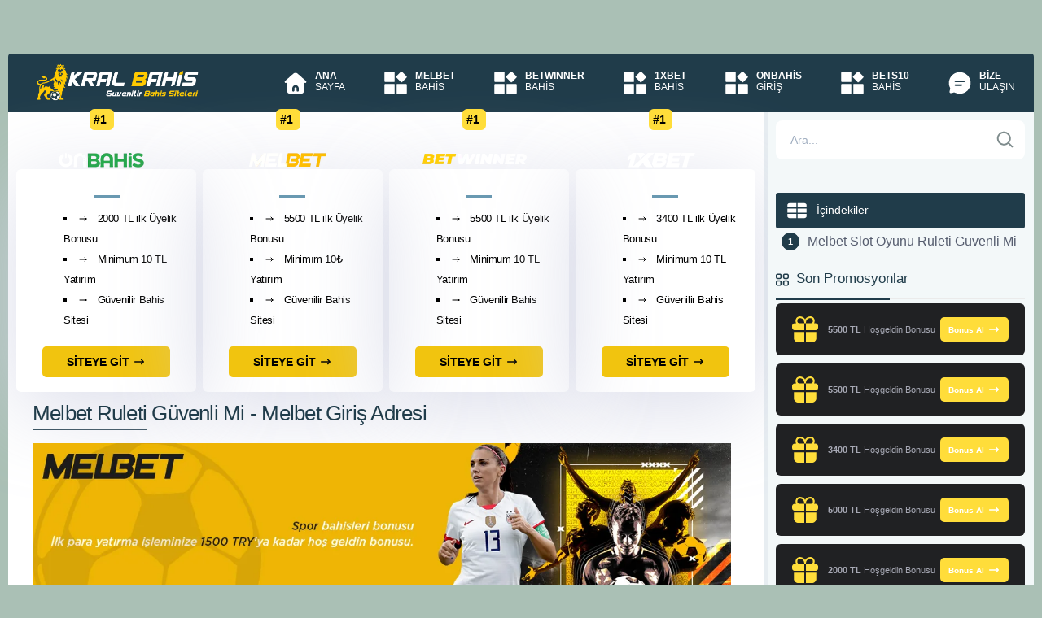

--- FILE ---
content_type: text/html; charset=utf-8
request_url: https://liqbet.com/melbet-ruleti-guvenli-mi/
body_size: 25988
content:
<!DOCTYPE html><html lang="tr"><head><meta charset="UTF-8"><meta name="viewport" content="width=device-width, initial-scale=1"><link rel="dns-prefetch" href="https://liqbet.com/"><link rel="preconnect" href="https://liqbet.com/" crossorigin><link rel="preload" href="https://liqbet.com/views/Default/app/fonts/icomoon.woff?cn7hhu" as="font" type="font/woff" crossorigin><link rel="preload" as="image" href="https://liqbet.com/images/melbet-1200x390.webp" type="image/webp" imagesrcset="https://liqbet.com/images/melbet-150x48.webp 150w, https://liqbet.com/images/melbet-300x97.webp 300w, https://liqbet.com/images/melbet-500x162.webp 500w, https://liqbet.com/images/melbet-700x227.webp 700w, https://liqbet.com/images/melbet-1024x332.webp 1024w, https://liqbet.com/images/melbet-1200x390.webp 1200w" imagesizes="(max-width: 768px) 100vw, (max-width: 1200px) 768px, 1200px" fetchpriority="high"><title>Melbet Ruleti Güvenli Mi - Melbet Giriş Adresi</title><link rel="canonical" href="https://liqbet.com/melbet-ruleti-guvenli-mi/"><meta name="description" content="Melbet ruleti güvenli mi Melbet Ruletinde hile yapmak yasaktır. Tüm maçlar canlı yayınlanıyor. Yani her şey oyuncunun gözünün"><meta name="robots" content="index, follow, max-image-preview:large, max-snippet:-1, max-video-preview:-1"><meta name="theme-color" content="#ffffff"><meta property="og:locale" content="tr_TR"><meta property="og:type" content="article"><meta property="og:title" content="Melbet Ruleti Güvenli Mi - Melbet Giriş Adresi"><meta property="og:description" content="Melbet ruleti güvenli mi Melbet Ruletinde hile yapmak yasaktır. Tüm maçlar canlı yayınlanıyor. Yani her şey oyuncunun gözünün"><meta property="og:url" content="https://liqbet.com/melbet-ruleti-guvenli-mi/"><meta property="og:site_name" content="Kaçak Bahis Siteleri"><meta property="og:image" content="https://liqbet.com/images/melbet.webp"><meta property="og:image:width" content="1200"><meta property="og:image:height" content="390"><meta property="og:image:alt" content="Melbet Ruleti Güvenli Mi - Melbet Giriş Adresi"><meta property="article:published_time" content="2025-06-08T16:15:19+00:00"><meta property="article:modified_time" content="2025-10-27T06:32:55+00:00"><meta property="og:updated_time" content="2025-10-27T06:32:55+00:00"><meta property="article:tag" content="Melbet Slot Oyunu Ruleti Güvenli Mi"><meta property="article:author" content="Bahis Blogu"><meta name="author" content="Bahis Blogu"><meta name="twitter:card" content="summary_large_image"><meta name="twitter:site" content="Kaçak Bahis Siteleri"><meta name="twitter:title" content="Melbet Ruleti Güvenli Mi - Melbet Giriş Adresi"><meta name="twitter:description" content="Melbet ruleti güvenli mi Melbet Ruletinde hile yapmak yasaktır. Tüm maçlar canlı yayınlanıyor. Yani her şey oyuncunun gözünün"><meta name="twitter:image" content="https://liqbet.com/images/melbet.webp"><meta name="twitter:label1" content="Yazan:"><meta name="twitter:data1" content="Bahis Blogu"><meta name="twitter:label2" content="Tahmini okuma süresi"><meta name="twitter:data2" content="3 Dakika"><link rel="amphtml" href="https://vkGtk.zorlu.site/amp/melbet-ruleti-guvenli-mi/"><link rel="alternate" type="application/rss+xml" title="Bahis Blogu beslemesi" href="https://liqbet.com/feed/"><link rel="manifest" href="https://liqbet.com/manifest.json"><script type="application/ld+json"> { "@context": "https://schema.org", "@graph": [ {	"@type": "WebPage",	"@id": "https://liqbet.com/melbet-ruleti-guvenli-mi/",	"url": "https://liqbet.com/melbet-ruleti-guvenli-mi/",	"name": "Melbet Ruleti Güvenli Mi - Melbet Giriş Adresi",	"description": "Melbet ruleti güvenli mi Melbet Ruletinde hile yapmak yasaktır. Tüm maçlar canlı yayınlanıyor. Yani her şey oyuncunun gözünün",	"isPartOf": {	"@id": "https://liqbet.com/#website"	},	"image":[ { "@type": "ImageObject", "inLanguage": "tr", "@id": "https://liqbet.com/melbet-ruleti-guvenli-mi/#primaryimage", "url": "https://liqbet.com/images/melbet.webp", "contentUrl": "https://liqbet.com/images/melbet.webp", "width": 1200, "height": 390, "caption": "melbet ruleti guvenli mi" }
],	"breadcrumb": { "@id": "https://liqbet.com/melbet-ruleti-guvenli-mi/#breadcrumb" }, "inLanguage": "tr", "datePublished": "2025-06-08T16:15:19+03:00", "dateModified": "2025-10-27T06:32:55+03:00" }, { "@type": "Article", "headline": "Melbet Ruleti Güvenli Mi - Melbet Giriş Adresi", "image": "https://liqbet.com/https://liqbet.com/images/melbet.webp", "author": { "@type": "Organization", "name": "Bahis Blogu", "url": "https://liqbet.com/" }, "publisher": { "@id": "https://liqbet.com/#organization" }, "mainEntityOfPage": { "@type": "WebPage", "@id": "https://liqbet.com/melbet-ruleti-guvenli-mi/" }, "datePublished": "2025-06-08T16:15:19+03:00", "dateModified": "2025-10-27T06:32:55+03:00" }, { "@type": "BreadcrumbList", "@id": "https://liqbet.com/melbet-ruleti-guvenli-mi/#breadcrumb", "itemListElement": [	{ "@type": "ListItem", "position": 1, "name": "Ana sayfa", "item": "https://liqbet.com/" },	{ "@type": "ListItem", "position": 2, "name": "Melbet Ruleti Güvenli Mi - Melbet Giriş Adresi" }] },	{ "@type": "WebSite", "@id": "https://liqbet.com/#website", "url": "https://liqbet.com/", "name": "Bahis Blogu", "description": "Güvenilir kaçak bahis sitelerini yazımızda listeledik. En iyi kaçak casino siteleri için tıkla.", "publisher": { "@id": "https://liqbet.com/#organization" }, "inLanguage": "tr" },	{ "@type": "Organization", "@id": "https://liqbet.com/#organization", "name": "Bahis Blogu", "url": "https://liqbet.com/", "logo": { "@type": "ImageObject", "inLanguage": "tr", "@id": "https://liqbet.com/#/schema/logo/image/", "url": "https://liqbet.com/views/Default/images/logo.png", "contentUrl": "https://liqbet.com/views/Default/images/logo.png", "width": 725, "height": 175, "caption": "Bahis Blogu" }, "image": { "@id": "https://liqbet.com/#/schema/logo/image/" } } ] } </script><link rel="apple-touch-icon" type="image/png" sizes="180x180" href="https://liqbet.com/views/Default/images/apple-touch-icon.png"><link rel="icon" type="image/png" sizes="196x196" href="https://liqbet.com/views/Default/images/android-chrome-192x192.png"><link rel="shortcut icon" href="https://liqbet.com/favicon.ico"><link rel="image_src" href="https://liqbet.com/images/melbet.webp"><style>:root{--background-color:#aac0b5;--header-bg:#203c4a;--main-content-bg:#fff;--main-sidebar-bg:#f3f8f9;--primary-color:#6999b1;--article-color:#1d3a48;--btn-bg-color:#ffdd3a;--btn-color:#212121;--btn-light-color:#ffdd3a;--nav-links-color:#dbe0e2;--nav-text-color:#1d3a48;--menu-ico-color:#ffdd3a;--menu-hover:#ffdd3a;--menu-hover-text:#203c4a;--menu-hover-ico:#203c4a;--dark-headline-text-color:#515365;--nav-text-dark-color:#1A1A28;--container-bg-color:#f3f8f9;--fullwidth-ad-bg:#203c4a;--perc-gift:#1d3a48;--mac-gift:#fff;--mac-button:#125E63;--mac-text-color:#fff;--promotion-btn-bg:#ffdd3a;--promotion-btn-text:#fff;--promotion-box-bg:#203c4a;--left-bonus-color:#1d3a48;--left-bonus-text:#fff;--right-bonus-color:#008540;--right-bonus-text:#fff;--promotion-box-text:#fff;--buts-color:#199dd9;--buts-text-color:#fff;--color-text-black:#000;--color-text-white:#FFF;--color-text-gray:#7F8C8D;--color-text-silver:#BDC3C7;--color-text-red:#E74C3C;--color-text-blue:#3498DB;--color-text-green:#2ECC71;--color-text-yellow:#F1C40F;--color-text-orange:#E67E22;--color-text-purple:#9B59B6;--color-text-pink:#E91E63;--color-text-brown:#8E5A2A;--color-text-navy:#2C3E50;--color-text-teal:#1ABC9C;--color-text-lime:#A3E635}.skip-link{position:absolute;top:-100px;left:10px;z-index:10000;padding:12px 20px;background:#005B99;color:#fff;text-decoration:none;font-weight:600;border-radius:0 0 4px 4px;transition:top 0.2s ease}.skip-link:focus{top:0;outline:3px solid #fc0;outline-offset:2px}body{width:100%;margin:0;padding:0 0;font-family:-apple-system,BlinkMacSystemFont,Segoe UI,Roboto,Helvetica Neue,Arial,sans-serif,Apple Color Emoji,Segoe UI Emoji,Segoe UI Symbol,Noto Color Emoji;font-size:14px;background-color:var(--background-color);-webkit-text-size-adjust:100%;-ms-text-size-adjust:100%;-ms-overflow-style:scrollbar;-webkit-tap-highlight-color:transparent}a{color:#005B99}.container{width:1515px;margin:0 auto;background:var(--container-bg-color);margin-bottom:70px;border-radius:6px}.content-wrapper{display:flex;flex-wrap:wrap}.content-wrapper .main-content{width:74.03960396039604%;padding:10px;background-color:var(--main-content-bg);border-right:5px solid #e7edf1}.content-wrapper:not(:has(.sidebar-content)) .main-content{width:100%;border-right:0}.content-wrapper .sidebar-content{width:25.9%;padding:10px;background:var(--main-sidebar-bg)}.container>br{width:100%;content:""}.sidebar-content .ad{margin-top:13px;width:100%;margin-bottom:20px}section.about .img-wrapper{width:40%}section.about .text-wrapper{width:60%}header.main-header nav{display:flex;flex-direction:row;justify-content:space-between;align-items:center}header.main-header nav .logo-wrapper{margin-left:35px}header.main-header{background-color:var(--header-bg);margin-top:66px;border-top-left-radius:4px;border-top-right-radius:4px;z-index:1000}header.main-header nav .nav-wrapper ul.nav-bar{display:flex;flex-direction:row;margin:0}header.main-header nav .nav-wrapper ul.nav-bar li{list-style:none}header.main-header nav .nav-wrapper ul.nav-bar li a{color:var(--color-text-white);text-decoration:none;display:flex;justify-content:flex-start;align-items:flex-start;padding:20px 23px;font-size:12px}header.main-header nav .nav-wrapper ul.nav-bar li a i{font-size:25px;color:var(--menu-ico-color)}header.main-header nav .nav-wrapper ul.nav-bar li a .nav-text{display:flex;flex-direction:column;margin-left:15px}header.main-header nav .nav-wrapper ul.nav-bar li a .nav-text span:first-of-type{font-weight:700}header.main-header nav .nav-wrapper ul.nav-bar li a.active{background:var(--primary-color);color:var(--nav-text-dark-color);border-top:4px solid #fff}nav .nav-wrapper ul.nav-bar li a:hover{height:65px;border-top:4px solid #fff;background-color:var(--menu-hover);color:var(--menu-hover-text)}header.main-header nav .nav-wrapper ul.nav-bar li a.active i{color:var(--nav-text-dark-color)}.ads-only-section{display:flex;flex-wrap:wrap;justify-content:space-between;margin:10px 0}.ads-only-section>div{width:49%;margin-bottom:5px}.auth-section{margin:10px 0 25px;display:flex;gap:1.8%;justify-content:space-between}.auth-btn{flex:1;display:flex;align-items:center;justify-content:flex-start;padding:10px 12px;font-weight:700;text-decoration:none;border-radius:5px;color:#fff}.auth-btn .svg-icon{fill:currentColor}.auth-btn-left,.auth-btn-right{color:var(--color-text-white);box-shadow:rgb(0 0 0 / 20%) 0 25px 20px -20px}.auth-btn-left{background:var(--left-bonus-color)}.auth-btn-right{background:var(--right-bonus-color);color:var(--article-color)}#overlay-input{display:none}blockquote{margin-left:15px;margin-right:5px;color:var(--color-text-navy);padding:0 18px;font-size:16px;line-height:28px;font-style:italic;border:4px solid var(--color-text-navy);border-width:0 0 0 4px}.article{color:var(--article-color);font-size:17px;letter-spacing:-0.03em;line-height:28px;padding-left:20px;padding-right:20px}.p-title{color:var(--header-bg);margin-bottom:5px;border-bottom:1px solid #ebebeb;font-weight:500}.widget-title{font-size:16px;font-weight:500;color:var(--dark-headline-text-color);margin-bottom:15px;display:flex;align-items:center;gap:8px}.widget-title .svg-icon{flex-shrink:0}.p-title::after{content:"";border-bottom:2px solid var(--header-bg);width:140px;display:block;margin-top:14px;margin-bottom:-2px}#toc_container{width:100%;margin:auto;padding:0;margin-bottom:20px}#toc_container p.toc_title{font-weight:500;margin:0;background-color:var(--header-bg);color:var(--left-bonus-text);padding:10px 1em;border-radius:3px}#toc_container .toc_title{padding:10px}#toc_container ol>li:nth-child(even){background:#dce0e1;border-radius:3px;padding-top:7px;padding-bottom:7px;white-space:nowrap;text-overflow:ellipsis}#toc_container ol>li{position:relative;padding:7px 0 7px 2rem}#toc_container a{text-decoration:none;text-shadow:none;color:#565d6f;font-size:16px;display:flow-root;overflow:hidden;white-space:nowrap;text-overflow:ellipsis}#toc_container ol>li:before{display:flex;align-items:center;justify-content:center;width:22px;height:22px;counter-increment:ol;content:counter(ol);background-color:var(--header-bg);color:#fff;font-size:11px;font-weight:600;line-height:22px;border-radius:50%;margin-right:10px;position:absolute;left:0;top:50%;transform:translateY(-50%)}#toc_container ol{padding-left:0}#toc_container ol{counter-reset:ol;list-style-type:none;padding-left:0}#video{float:left;padding-right:10px;width:50%}.seo-compliance-footer{background-color:var(--header-bg);color:var(--color-text-white);padding:40px 20px;border-top:1px solid rgba(255,255,255,0.1);font-size:14px;line-height:1.6;text-align:center;width:100%;border-bottom-left-radius:4px;border-bottom-right-radius:4px}.scf-container{max-width:1515px;margin:0 auto;padding:0 20px}.trust-badges{display:flex;justify-content:center;gap:20px;margin-bottom:25px;flex-wrap:wrap}.t-badge{display:flex;align-items:center;gap:8px;padding:8px 16px;border-radius:50px;font-size:12px;font-weight:600;color:var(--color-text-white);background-color:#0C4145}.t-badge.age-limit{color:#F4C49F}.t-badge.secure{color:#51cf66}.t-badge svg{width:16px;height:16px;flex-shrink:0;fill:none}.inline-icon{display:inline-block;width:16px;height:16px;vertical-align:middle;margin-right:4px}.legal-content{margin-bottom:30px}.legal-content p{margin-bottom:15px;font-size:13px;color:var(--color-text-white)}.disclosure-box{background-color:rgba(0,0,0,0.3);border:1px dashed rgba(255,255,255,0.2);padding:15px;border-radius:6px;font-size:13px;color:var(--color-text-white);margin-bottom:20px;text-align:left}.disclosure-box strong{color:var(--color-text-white);display:flex;align-items:center;gap:8px}.authority-links{display:flex;justify-content:center;align-items:center;gap:12px;margin:0 auto 30px;flex-wrap:wrap;max-width:600px}.seo-compliance-footer .auth-btn{position:relative;text-decoration:none;color:var(--color-text-white);background-color:rgba(0,0,0,0.3);padding:8px 14px;border-radius:6px;font-weight:500;font-size:12px;border:1px solid rgba(255,255,255,0.2);transition:all 0.2s;display:inline-flex;align-items:center;gap:6px;white-space:nowrap;flex-shrink:0}.seo-compliance-footer .auth-btn::before{content:'';position:absolute;top:0;left:20px;right:20px;height:1px;background:linear-gradient(90deg,transparent,var(--color-text-yellow),transparent);opacity:0.3}.seo-compliance-footer .auth-btn:hover{background-color:rgba(0,0,0,0.5);border-color:rgba(255,255,255,0.4)}.seo-compliance-footer .auth-btn svg{width:14px;height:14px;flex-shrink:0}.mandatory-links{margin-top:30px;padding-top:20px;border-top:1px solid rgba(255,255,255,0.1);font-size:11px;color:rgba(255,255,255,0.7)}.mandatory-links a{color:rgba(255,255,255,0.7);text-decoration:none;margin:0 10px;transition:color 0.2s}.mandatory-links a:hover{text-decoration:underline;color:var(--color-text-white)}.footer-actions{display:flex;justify-content:space-between;align-items:center;width:100%;gap:12px}.footer-actions-left{flex:0 0 auto}.footer-actions-right{display:flex;align-items:center;flex-wrap:wrap;gap:8px;flex:1;justify-content:flex-end}.footer-action-btn,.footer-lang-link{display:inline-flex;align-items:center;gap:8px;padding:10px 18px;font-size:14px;font-weight:500;color:var(--color-text-white);text-decoration:none;cursor:pointer;transition:all 0.2s ease;box-sizing:border-box;min-height:42px;margin:0}.footer-action-btn{justify-content:center;white-space:nowrap;border:1px solid rgba(255,255,255,0.2);border-radius:8px;background:transparent;line-height:1.2;outline:none}.footer-action-btn:hover{background:rgba(255,255,255,0.1);border-color:rgba(255,255,255,0.3)}.footer-actions-right .footer-action-btn{border:1px solid rgba(255,255,255,0.2)}.footer-lang-selector .footer-action-btn{justify-content:space-between;width:100%;border:1px solid rgba(255,255,255,0.2)}.footer-btn-icon,.footer-lang-icon{display:flex;align-items:center;justify-content:center;width:20px;height:20px;flex-shrink:0}.footer-btn-icon .svg-icon,.footer-lang-icon .svg-icon{width:20px;height:20px;display:block}.footer-btn-text,.footer-lang-text{flex:1}.footer-btn-text{text-align:left}.footer-btn-arrow{font-size:11px;margin-left:4px;flex-shrink:0;transition:transform 0.3s ease}.footer-lang-selector{position:relative;display:inline-block}.footer-lang-toggle{display:none}.footer-lang-toggle:checked~.footer-action-btn .footer-btn-arrow{transform:rotate(180deg)}.footer-lang-dropdown{list-style:none;position:absolute;bottom:100%;left:0;right:0;background:var(--header-bg);border:1px solid rgba(255,255,255,0.2);border-radius:8px;margin:0 0 10px 0;padding:0;overflow:hidden;max-height:0;opacity:0;z-index:1000;transition:all 0.3s ease}.footer-lang-toggle:checked~.footer-lang-dropdown{max-height:400px;opacity:1}.footer-lang-item{border-bottom:1px solid rgba(255,255,255,0.1);list-style:none;margin:0;padding:0}.footer-lang-item:last-child{border-bottom:none}.footer-lang-item::before{display:none;content:""}.footer-lang-link:hover{background:rgba(255,255,255,0.1)}.footer-lang-item.is-active .footer-lang-link{background:rgba(42,120,125,0.61)}.footer-lang-check{font-size:16px;font-weight:bold;flex-shrink:0}.footer-lang-item:not(.is-active) .footer-lang-check{display:none}footer p{font-size:13px;color:#ccc;padding-bottom:0;margin-bottom:8px}@media (max-width:767.98px){.container{margin-bottom:0}.footer{text-align:center;padding:15px 10px;gap:15px}.footer_text{font-size:12px}.footer-actions{flex-direction:row;justify-content:space-between;align-items:center;gap:8px}.footer-actions-left{flex:0 0 auto}.footer-actions-right{gap:6px;flex-wrap:wrap}.footer-action-btn{padding:8px 12px;font-size:11px;min-height:36px;gap:6px}.footer-btn-icon{width:16px;height:16px}.footer-btn-icon .svg-icon{width:16px;height:16px}.footer-btn-text{font-size:11px}.footer-btn-arrow{font-size:9px}.footer-lang-link{padding:8px 12px;font-size:11px;min-height:36px;gap:6px}.footer-lang-icon{width:16px;height:16px}.footer-lang-icon .svg-icon{width:16px;height:16px}.footer-lang-text{font-size:11px}.article{padding:0;font-size:15px;line-height:24px}.post-publish{flex-direction:column;align-items:flex-start;gap:12px}.contact-form .form-row{flex-direction:column}.contact-form .form-left,.contact-form .form-right{flex:1;width:100%}.block>.title{font-size:1.125rem}.block>.cont,.side_main .block>.title,.buy-premium{padding:1.25rem}.block .title+.cont,.story-cont+.buy-premium{margin-top:-1.25rem}.nav-links{flex-direction:column;gap:10px}.nav-previous{width:100%;justify-content:flex-start}.nav-next{width:100%;justify-content:flex-end}.nav{width:100%;padding:10px 16px;font-size:13px}}.perc-gift-wrapper{color:var(--promotion-btn-bg);display:flex;align-items:center;justify-content:center}.perc-gift{color:#999;font-size:25px}.sidebar-content .perc-gift .bonus-wrapper span{text-align:center;margin-left:2px}.sidebar-content .perc-gift .bonus-wrapper span{display:block;margin-left:8px}.perc-gift{display:flex;align-items:center;background-color:var(--perc-gift);padding:10px 10px;border-radius:6px;margin-bottom:10px}.sidebar-content .perc-gift>:last-child{margin-bottom:0}.sidebar-content .perc-gift .btn,.mac-gift .btn{padding:7px 10px;margin-left:auto;font-size:10px;display:flex;align-items:center;justify-content:center;vertical-align:middle}.sidebar-content .perc-gift .btn{font-weight:600;color:var(--promotion-btn-text);background:var(--promotion-btn-bg)}.sidebar-content .perc-gift .bonus-wrapper span.title{font-weight:500;font-weight:400;font-size:14px;letter-spacing:-0.03em;text-align:left;color:#fff}.sidebar-content .bonus-wrapper span.title{font-weight:700;font-size:15px;letter-spacing:-0.03em;text-align:left;color:#1d3a48}.sidebar-content .bonus-wrapper span.bonus{font-weight:400;font-size:11.41px;text-align:left;color:#a7a9b5}.sidebar-content .bonus-wrapper{display:flex}.sidebar-content .bonus-wrapper span{display:block;margin-left:10px}.content-wrapper .sidebar-content .p-title{margin-top:0;font-size:17px}.grid-websites .grid-website .website-logo-wrapper{background-color:var(--main-bg-color);max-width:173.89px;height:41.85px;border-radius:5px;display:flex;justify-content:center;align-items:center;margin-top:-50px}.grid-websites .grid-website .website-logo-wrapper::before{content:"#1";background:var(--btn-light-color);color:var(--light-text-color);width:29.39px;height:26px;margin-top:-50px;margin-left:auto;margin-right:auto;position:absolute;padding:5px;border-radius:6px;font-weight:700;font-size:14px}.grid-websites{padding-left:0;padding-right:0;display:flex;flex-direction:row;flex-wrap:wrap;justify-content:space-between;margin-top:60px}.grid-websites .grid-website{width:22.36470078057242%;padding:22px;box-shadow:0 20px 105px rgba(209,211,228,0.78);border-radius:6px;display:flex;flex-wrap:wrap;flex-direction:column;justify-content:center;align-content:center}.grid-websites .grid-website p{font-weight:500;margin:12px 0;text-align:center}.grid-websites .grid-website p::after{content:"";border-bottom:4px solid var(--primary-color);width:32px;display:block;margin:0 auto;margin-top:10px}.grid-websites .grid-website ul{margin:0}.grid-websites .grid-website ul li{color:var(--main-bg-color);font-size:13px;letter-spacing:-0.03em;line-height:25px;text-align:left;font-weight:500}.grid-websites .grid-website ul li i{margin-right:8px;color:var(--main-bg-color);font-size:15px}.grid-websites .grid-website a.btn{margin-top:20px;max-width:160px;padding:11px 30px;font-weight:700;display:flex;align-items:center;justify-content:space-between;align-self:center}.betting-table{margin-bottom:13px}.betting-row{display:flex;align-items:center;gap:10px;padding:15px;margin-bottom:13px;border-radius:6px;background:var(--main-content-bg);box-shadow:0 20px 105px rgba(209,211,228,0.78)}.betting-row:hover{box-shadow:0 19px 100px rgb(135 141 188 / 28%)}.betting-number{flex-shrink:0;width:45px;height:45px;display:flex;align-items:center;justify-content:center;color:var(--color-text-black);border:1px solid #ebebeb;border-radius:50%;font-weight:600}.betting-logo{flex-shrink:0;width:167px;height:47px;display:flex;align-items:center;justify-content:center;border:1px solid #e3e3e3;border-radius:6px;padding:0;box-sizing:border-box;overflow:hidden}.betting-logo img{width:100%;height:100%;object-fit:cover;display:block}.betting-bonus{flex:1;display:flex;align-items:center;gap:10px;padding:0 20px}.betting-bonus-icon{flex-shrink:0;display:flex;align-items:center;justify-content:center}.betting-bonus-text{display:flex;flex-direction:column;line-height:1.4}.betting-title{font-size:19px;font-weight:500;letter-spacing:-0.03em;color:var(--main-bg-color);display:block}.betting-desc{font-size:15.72px;font-weight:400;color:#1d3a48;display:block}.betting-actions{flex-shrink:0;display:flex;gap:10px;align-items:center}.betting-btn{display:flex;align-items:center;justify-content:center;padding:10px 20px;font-weight:600;text-decoration:none;border-radius:5px}.betting-btn .svg-icon{fill:currentColor}.betting-btn-review{background-color:var(--left-bonus-color);color:var(--left-bonus-text)}.betting-btn-register{background-color:var(--right-bonus-color);color:var(--right-bonus-text);box-shadow:rgb(0 0 0 / 20%) 0 25px 20px -20px}p{margin:0.8em 0}h1,h2,h3,h4,h5,h6{font-weight:700;letter-spacing:-0.03em}h1{font-size:1.5em;letter-spacing:-0.03em;line-height:10px;color:var(--dark-headline-text-color)}h2{font-size:29px;margin-bottom:20px;line-height:1.2em;font-weight:400;text-transform:none;color:var(--dark-headline-text-color)}h3{font-size:29px;margin-bottom:20px;line-height:1.2em;font-weight:400;text-transform:none;color:var(--dark-headline-text-color)}h4{font-size:1em;letter-spacing:-0.03em;line-height:10px;color:var(--dark-headline-text-color)}h5{font-size:0.83em;letter-spacing:-0.03em;line-height:10px;color:var(--dark-headline-text-color)}h6{font-size:20px;letter-spacing:-0.03em;color:var(--dark-headline-text-color)}ul{list-style:square inside;margin:0 0 0.8em 1.5em}ol{margin:0 0 0.8em 0.5em}*,::after,::before{box-sizing:border-box}.btn{font-size:14px;text-decoration:none;background-color:var(--color-text-yellow);color:var(--color-text-navy);padding:9.5px 28px;border-radius:5px;display:inline-block;-webkit-transition-duration:0.1s;font-weight:500}.svg-icon{display:inline-block;vertical-align:middle;width:1em;height:1em;fill:currentColor}.svg-icon.icon-xs,.icon-xs{width:10px;height:10px}.svg-icon.icon-sm,.icon-sm{width:12px;height:12px}.svg-icon.icon-md,.icon-md{width:16px;height:16px}.svg-icon.icon-lg,.icon-lg{width:24px;height:24px}.svg-icon.icon-xl,.icon-xl{width:32px;height:32px}.svg-icon.icon-40,.icon-40{width:40px;height:40px}.svg-icon.icon-2x,.icon-2x{width:48px;height:48px}.svg-icon.icon-3x,.icon-3x{width:64px;height:64px}.svg-icon.m-0{margin:0}.svg-icon.m-1{margin:4px}.svg-icon.m-2{margin:8px}.svg-icon.m-3{margin:12px}.svg-icon.m-4{margin:16px}.svg-icon.m-5{margin:20px}.svg-icon.mt-0{margin-top:0}.svg-icon.mt-1{margin-top:4px}.svg-icon.mt-2{margin-top:8px}.svg-icon.mt-3{margin-top:12px}.svg-icon.mt-4{margin-top:16px}.svg-icon.mt-5{margin-top:20px}.svg-icon.mb-0{margin-bottom:0}.svg-icon.mb-1{margin-bottom:4px}.svg-icon.mb-2{margin-bottom:8px}.svg-icon.mb-3{margin-bottom:12px}.svg-icon.mb-4{margin-bottom:16px}.svg-icon.mb-5{margin-bottom:20px}.svg-icon.ml-0{margin-left:0}.svg-icon.ml-1{margin-left:4px}.svg-icon.ml-2{margin-left:8px}.svg-icon.ml-3{margin-left:12px}.svg-icon.ml-4{margin-left:16px}.svg-icon.ml-5{margin-left:20px}.svg-icon.mr-0{margin-right:0}.svg-icon.mr-1{margin-right:4px}.svg-icon.mr-2{margin-right:8px}.svg-icon.mr-3{margin-right:12px}.svg-icon.mr-4{margin-right:16px}.svg-icon.mr-5{margin-right:20px}.svg-icon.align-top{vertical-align:top}.svg-icon.align-middle{vertical-align:middle}.svg-icon.align-bottom{vertical-align:bottom}.svg-icon.align-baseline{vertical-align:baseline}.svg-icon.color-primary{fill:var(--primary-color,#ffdd3a)}.svg-icon.color-secondary{fill:var(--secondary-color,#1d3a50)}.svg-icon.color-success{fill:#28a745}.svg-icon.color-danger{fill:#dc3545}.svg-icon.color-warning{fill:#ffc107}.svg-icon.color-info{fill:#17a2b8}.svg-icon.color-dark{fill:#343a40}.svg-icon.color-light{fill:#f8f9fa}.svg-icon.color-white{fill:#fff}.svg-icon.color-black{fill:#000}.svg-icon.rotate-90{transform:rotate(90deg)}.svg-icon.rotate-180{transform:rotate(180deg)}.svg-icon.rotate-270{transform:rotate(270deg)}.svg-icon.flip-horizontal{transform:scaleX(-1)}.svg-icon.flip-vertical{transform:scaleY(-1)}.svg-icon.spin{animation:svg-spin 1s linear infinite}@keyframes svg-spin{from{transform:rotate(0deg)}to{transform:rotate(360deg)}}.svg-icon.pulse{animation:svg-pulse 2s ease-in-out infinite}@keyframes svg-pulse{0%,100%{opacity:1}50%{opacity:0.5}}.svg-icon.block{display:block}.svg-icon.inline{display:inline}.svg-icon.inline-block{display:inline-block}.btn:hover{-webkit-animation:0.3s pulse 3;animation:0.3s pulse 3}.btn.btn-light{background-image:linear-gradient(90deg,var(--color-buton-light),var(--color-buton-dark));color:var(--light-text-color);box-shadow:rgb(0 0 0 / 20%) 0 25px 20px -20px}table{width:100%;margin-bottom:30px;border-collapse:collapse}table td.table-title{font-weight:700;width:30%}table td{padding:10px 20px;border:1px solid #eee}.register-ad-contained{background-color:var(--fullwidth-ad-bg);padding:16px 10px;display:flex;justify-content:space-between;align-items:center;margin-top:18px;border-radius:6px}.register-ad-contained span.description{font-weight:400;font-size:19px;letter-spacing:-0.03em;color:#fff;border-left:0.95px solid #b1b1b1;border-right:0.95px solid #b1b1b1;padding-left:30px;padding-right:30px}.register-ad-contained a.btn{padding:12px 10px;position:relative;font-weight:700;font-size:17px;text-align:center;min-width:274.55px}.bigo_bar{width:100%;background-color:var(--header-bg);padding:15px;display:flex;justify-content:space-between;align-items:center;gap:20px;margin-top:18px;border-radius:6px}.bigo_bar-content{display:flex;align-items:center;gap:20px;flex:1}.bigo_loader{transform:translateZ(1px)}.bigo_loader::after{content:'$';display:inline-block;width:48px;height:48px;border-radius:50%;text-align:center;line-height:40px;font-size:32px;font-weight:bold;background:#FFD700;color:#DAA520;border:4px double;box-sizing:border-box;box-shadow:2px 2px 2px 1px rgba(0,0,0,.1);animation:bigo_coin_flip 20s cubic-bezier(0,0.2,0.8,1) infinite}@keyframes bigo_coin_flip{0%,100%{animation-timing-function:cubic-bezier(0.5,0,1,0.5)}0%{transform:rotateY(0deg)}50%{transform:rotateY(1800deg);animation-timing-function:cubic-bezier(0,0.5,0.5,1)}100%{transform:rotateY(3600deg)}}.bigo_desc{flex:1;font-weight:600;font-size:22px;letter-spacing:-0.03em;color:var(--color-text-white);font-style:italic;line-height:1.3}.bigo_desc span{color:var(--color-text-yellow)}.bigo_bar-action{flex-shrink:0}.bigo_bar-action .btn{display:inline-flex;align-items:center;justify-content:center;gap:8px;padding:12px 24px;font-size:15px;font-weight:700;color:var(--bigo-text-color,var(--light-text-color,#fff));background-color:var(--bigo-color,var(--right-bonus-color,#ffdd3a));text-decoration:none;border-radius:5px;transition:all 0.3s ease;white-space:nowrap;font-style:italic}.bigo_bar-action .btn:hover{opacity:0.9;transform:translateY(-2px);box-shadow:0 4px 12px rgba(0,0,0,0.15)}.bigo_bar-action .btn i,.bigo_bar-action .btn .svg-icon{font-size:17px;width:17px;height:17px;flex-shrink:0}.bigo_bar-action .btn .svg-icon{fill:currentColor;color:inherit}.thumbnail{float:left;padding:12px 10px 10px 0;position:relative;width:100%;max-width:100%}.thumbnail amp-img,.thumbnail img{max-width:100%;height:auto;object-fit:contain}.post-publish{display:flex;flex-wrap:wrap;justify-content:space-between;align-items:center;gap:20px;margin-top:24px;padding-top:16px;border-top:1px solid rgba(0,0,0,0.1)}.entry-date{display:inline-flex;align-items:center;gap:8px;font-size:13px;color:#5f6368;font-weight:400;line-height:1.5}.entry-date .svg-icon{width:16px;height:16px;flex-shrink:0;fill:#5f6368;color:#5f6368;opacity:0.7}.entry-date.published{color:#5f6368}.entry-date.updated{color:#5f6368}.entry-date::before{content:"";display:none}.entry-date strong{font-weight:500;color:#202124;margin-right:4px}.contact-form-wrapper{margin:20px 0}.contact-form .form-row{display:flex;gap:20px;align-items:flex-start}.contact-form .form-left{flex:0 0 45%}.contact-form .form-right{flex:1;display:flex;flex-direction:column;gap:15px}.contact-form .form-group{margin-bottom:15px}.contact-form .form-right .form-group{margin-bottom:0;flex:1;display:flex;flex-direction:column}.contact-form label{display:block;font-weight:600;margin-bottom:8px;color:#333;font-size:14px}.contact-form .required{color:#e74c3c}.contact-form input,.contact-form textarea{width:100%;padding:12px 15px;border:2px solid #ddd;border-radius:8px;font-size:15px;transition:border-color 0.3s;font-family:inherit;box-sizing:border-box}.contact-form input:focus,.contact-form textarea:focus{outline:none;border-color:var(--color-text-silver)}.contact-form textarea{resize:vertical;flex:1}.contact-form .btn-submit{border:none;padding:14px 32px;font-size:16px;font-weight:600;border-radius:5px;cursor:pointer;width:100%;align-self:stretch;background:var(--right-bonus-color);color:var(--color-text-white)}.contact-form .btn-submit:disabled{background:#ccc;cursor:not-allowed;transform:none}.form-message{padding:15px;margin-bottom:20px;border-radius:8px;display:none;font-size:14px;font-weight:500;line-height:1.5;word-wrap:break-word}.form-message.success{display:block;background:#d4edda;color:#155724;border:1px solid #c3e6cb}.form-message.error{display:block;background:#f8d7da;color:#721c24;border:1px solid #f5c6cb;font-weight:600}header.main-header nav .nav-wrapper ul.nav-bar li a label{display:flex;cursor:pointer}header.main-header nav .nav-wrapper ul.nav-bar li a:hover i{color:var(--menu-hover-ico)}.faq-title{font-size:2em;margin:0.4em 0}.faq-list>div{border-bottom:0.07em solid #ededed;padding:1em 0}.faq-list>div:last-child{border:unset}details>summary{list-style:none}details>summary::-webkit-details-marker{display:none}summary{font-size:1em;font-weight:500;cursor:pointer;-webkit-touch-callout:none;-webkit-user-select:none;-khtml-user-select:none;-moz-user-select:none;-ms-user-select:none;user-select:none;transition:all 0.3s ease}summary:hover{color:#e35926}@keyframes sweep{0%{opacity:0;margin-left:-10px}100%{opacity:1;margin-left:55px}}details[open] summary{color:#e35926}details[open] p{border-left:2px solid #e35926;margin-left:15px;padding-left:10px;opacity:100;transition:all 2s ease}details[open] summary:after{content:"-";font-size:3.2em;margin:-28px 0.35em 0 0;font-weight:200}.faq-list{width:100%;margin:1em auto}summary::-webkit-details-marker{display:none}summary:after{background:transparent;border-radius:0.3em;content:"+";color:#e35926;float:left;font-size:1.8em;font-weight:700;margin:-0.3em 0.65em 0 0;padding:0;text-align:center;width:25px}.similar-article{box-shadow:rgb(33 35 38 / 10%) 0 10px 10px -10px;padding:6px 6px;font-size:16px;letter-spacing:-0.03em;text-align:left;color:#565d6f;text-decoration:none;display:flex;align-items:center;overflow:hidden;white-space:nowrap;text-overflow:ellipsis}.similar-article.active span.similar-icon{color:var(--primary-color);border:2px solid var(--primary-color)}.similar-article.active{color:var(--primary-color)}.lates-icon{width:auto;height:30px;display:flex;justify-content:center;align-items:center;margin-right:12px;flex-shrink:0}.similar-article span.similar-icon{width:30px;height:30px;background:0 0;border:2px solid #f2f2f2;border-radius:50px;display:inline-flex;justify-content:center;align-items:center;margin-right:25px}rating-box{position:relative;vertical-align:middle;font-size:24px;display:inline-block;color:#b4b4b4}.ratings{--star-size:2;padding:0;border:none;unicode-bidi:bidi-override;direction:rtl;text-align:center;user-select:none;cursor:pointer;font-size:1.2em;-webkit-tap-highlight-color:rgba(0,0,0,0);-webkit-tap-highlight-color:transparent;margin-bottom:20px}.similar-section{margin-bottom:20px}.ratings>label{display:inline-block;position:relative;width:1.1em;width:calc(var(--star-size) / 3 * 1.1em);font-size:50px}.ratings>*:hover,.ratings>*:hover~label,.ratings:not(:hover)>input:checked~label{color:transparent;cursor:inherit}.ratings>*:hover:before,.ratings>*:hover~label:before,.ratings:not(:hover)>input:checked~label:before{content:"★";position:absolute;left:0;color:gold}.ratings>input{position:relative;transform:scale(3);transform:scale(var(--star-size));top:-0.5em;top:calc(var(--star-size) / 6 * -1em);margin-left:calc(var(--star-size) / 6 * -2em);z-index:2;opacity:0;font-size:initial}@-webkit-keyframes pulse{0%{-webkit-transform:scaleX(1);transform:scaleX(1)}50%{-webkit-transform:scale3d(1.05,1.05,1.05);transform:scale3d(1.05,1.05,1.05)}to{-webkit-transform:scaleX(1);transform:scaleX(1)}}@media (max-width:1560px){body{padding-left:10px;padding-right:10px}.container{width:100%;margin-bottom:0}.scf-container{max-width:100%;padding:0 20px}}@media (max-width:768px){body{padding-left:0;padding-right:0}}@media (max-width:1450px){header nav .nav-wrapper ul.nav-bar li a{padding:20px 13px}}@media (max-width:1300px){.sidebar-content .perc-gift>*{margin-bottom:0}.perc-gift{display:flex;align-items:center;justify-content:center;background-color:#202123;padding:16px 20px;border-radius:6px}.betting-logo{width:120px;height:40px}.betting-title{font-size:18px}.betting-desc{font-size:14px}.betting-actions{padding-left:20px}.grid-websites .grid-website{width:24.36470078057242%;padding:18px}header nav .nav-wrapper ul.nav-bar li a{padding:15px 8px;font-size:12px}header.main-header nav .nav-wrapper ul.nav-bar li a .nav-text{display:flex;flex-direction:column;margin-left:8px}.register-ad-contained span.description{font-size:17px;text-align:center}.register-ad-contained img{width:120px}.content-wrapper .main-content{padding:10px}.similar-article{font-size:18px}}@media (max-width:1000px){.betting-number{display:none}.betting-btn-review{display:none}.betting-logo{width:100px;height:35px}.grid-websites .grid-website{width:48.36470078057242%;padding:18px;margin-bottom:50px}header.main-header nav .nav-wrapper ul.nav-bar li a label{width:100%}.register-ad-contained{flex-direction:column}.register-ad-contained>*{margin-bottom:20px}.register-ad-contained>:last-child{margin-bottom:0}.register-ad-contained span.description{border:0}.bigo_bar{flex-direction:column;padding:15px;gap:15px}.bigo_bar-content{flex-direction:column;gap:15px;text-align:center}.bigo_loader::after{width:36px;height:36px;line-height:28px;font-size:24px;border:3px double}.bigo_desc{padding:0;text-align:center}.bigo_bar-action{width:100%}.bigo_bar-action .btn{width:100%;justify-content:center}header nav{padding:1px 0;margin-top:0}header nav .logo-wrapper{margin-left:25px}input[type="checkbox"]{display:none}#overlay-button{right:2em;top:0.4em;padding:26px 11px;z-index:10005;cursor:pointer;user-select:none}#overlay-button span{height:4px;width:35px;border-radius:2px;background-color:#fff;position:relative;display:block;transition:all 0.2s ease-in-out}#overlay-button span:before{top:-10px;visibility:visible}#overlay-button span:after{top:10px}#overlay-button span:after,#overlay-button span:before{height:4px;width:35px;border-radius:2px;background-color:#fff;position:absolute;content:"";transition:all 0.2s ease-in-out}#overlay-button:hover span,#overlay-button:hover span:after,#overlay-button:hover span:before{background:#fff}#overlay{visibility:hidden}header.main-header nav .nav-wrapper{position:fixed;top:0;left:0;background:var(--header-bg);z-index:10003;height:100vh;width:100vw;padding-top:60px}header.main-header nav .nav-wrapper ul.nav-bar{display:flex;flex-direction:column;padding:0;justify-content:center}header.main-header nav .nav-wrapper ul.nav-bar li{display:flex;justify-content:center}header.main-header nav .nav-wrapper ul.nav-bar li a i{margin-left:15px}header.main-header nav .nav-wrapper ul.nav-bar li a{width:80%;border-bottom:1px solid #e2d7f542}header.main-header nav .nav-wrapper ul.nav-bar li a:hover{border:0}header.main-header nav .nav-wrapper ul.nav-bar li a .nav-text{width:100%;text-align:left}header nav .nav-wrapper ul.nav-bar li a span:last-child{display:block}.content-wrapper .main-content{width:100%;padding:20px;background-color:var(--main-content-bg);padding-bottom:55px;margin-top:30px}.content-wrapper .sidebar-content{width:100%;padding:25px}input[type="checkbox"]:checked~#overlay{visibility:visible}input[type="checkbox"]:checked~#overlay-button{position:fixed;top:0;right:0}input[type="checkbox"]:checked~#overlay-button span,input[type="checkbox"]:checked~#overlay-button:hover span{background:0 0}input[type="checkbox"]:checked~#overlay-button span:before{transform:rotate(45deg) translate(7px,7px);opacity:1}input[type="checkbox"]:checked~#overlay-button span:after{transform:rotate(-45deg) translate(7px,-7px)}}@media (max-width:800px){.similar-article{font-size:15px}.similar-article span.similar-icon{width:30px;height:30px}section.about .img-wrapper img{width:100%;height:unset}}@media (max-width:600px){.sidebar-content .bonus-wrapper span.bonus{overflow:hidden;text-overflow:ellipsis;display:-webkit-box;-webkit-line-clamp:1;-webkit-box-orient:vertical}.sidebar-content .bonus-wrapper{width:auto}img{max-width:100%;height:auto;border:0;vertical-align:middle}.betting-row{padding:10px;gap:8px;flex-wrap:nowrap}.betting-logo{width:76px;height:30px;flex-shrink:0}.betting-bonus{padding:0 8px;gap:6px;flex:1;min-width:0}.betting-bonus-icon{width:18px;flex-shrink:0}.betting-bonus-icon .svg-icon{width:18px;height:18px}.betting-title{font-size:11px;line-height:1.2}.betting-desc{font-size:9px;line-height:1.2;font-weight:500}.betting-actions{flex-shrink:0;gap:6px}.betting-btn{padding:3px 12px;font-size:10px;white-space:nowrap}.betting-btn .svg-icon{width:14px;height:14px}.bigo_bar-action .btn{min-width:100%;padding:10px 20px;font-size:14px}.thumbnail{padding:0 0 5px 0}.grid-websites .grid-website{width:100%;padding:18px;margin-bottom:70px}header.main-header{margin-top:0;border-radius:0;width:100%;z-index:99999}.auth-section{flex-direction:column;gap:10px}.auth-btn{font-size:12px;padding:10px 16px}.ads-only-section{width:100%;flex-direction:column}.ads-only-section>div{width:100%}.grid-websites .grid-website .website-logo-wrapper::before{display:none}.lists-wrapper{display:flex;flex-direction:column;margin-top:60px}.lists-wrapper ul{margin:0;margin-bottom:20px;width:100%}.headlines-list{display:flex;flex-direction:column}.headlines-list div{width:100%}.article{padding-left:0;padding-right:0}.p-title{color:var(--dark-headline-text-color);margin-bottom:5px;border-bottom:1px solid #ebebeb;font-weight:500}.p-title::after{content:"";border-bottom:2px solid var(--primary-color);width:140px;display:block;margin-top:5px;margin-bottom:-2px}h1,h2,h3,h4,h5,h6{font-weight:600;letter-spacing:-0.03em}h1{font-size:1em;letter-spacing:-0.03em;line-height:17px;color:var(--dark-headline-text-color)}h2{font-size:17px;letter-spacing:-0.03em;line-height:17px;color:var(--dark-headline-text-color)}h3{font-size:15px;letter-spacing:-0.03em;line-height:16px;color:var(--dark-headline-text-color)}h4{font-size:13px;letter-spacing:-0.03em;line-height:14px;color:var(--dark-headline-text-color)}h5{font-size:11px;letter-spacing:-0.03em;line-height:12px;color:var(--dark-headline-text-color)}h6{font-size:9px;letter-spacing:-0.03em;line-height:10px;color:var(--dark-headline-text-color)}}.block{margin-top:1rem;border-radius:0.25rem;background-color:#f6f6f6;box-shadow:0 0.5rem 1rem 0 rgba(0,0,0,0.03),0 0 0 1px rgba(0,0,0,0.05)}.block>.title{font-weight:700;margin:0}.block>.title,.block>.cont{padding:1rem}.block>.title+.cont{margin-top:-1rem}.block>.block{margin-top:0;border-top:1px solid rgba(0,0,0,0.05);border-radius:0;box-shadow:none;background-color:transparent}.block>.title{text-transform:uppercase;line-height:1.3}.block{background-color:#fafafa}.block .title{line-height:1;word-wrap:break-word}@media (min-width:768px){.block{margin-top:1.5rem}.block .title{font-size:1.625rem;line-height:1}.block>.cont,.side_main .block>.title,.buy-premium{padding:2rem}.block .title+.cont,.story-cont+.buy-premium{margin-top:-2rem}}@media (min-width:992px){.block.sticky{position:sticky;top:1.5rem}}@media (max-width:575px){.block .title{text-align:center}}.vhide{border:0;clip:rect(0 0 0 0);height:1px;width:1px;margin:-1px;overflow:hidden;padding:0;position:absolute}section{display:block}@keyframes type{from{box-shadow:inset -3px 0 0 #888}}table caption{font-size:21px;font-weight:500;padding:5px}img{max-width:100%;display:block;height:auto}.img-responsive{max-width:100%;height:auto}.nav{font-size:15px;text-decoration:none;background-color:var(--header-bg);color:var(--color-text-white);padding:12px 10px;border-radius:6px;display:inline-flex;align-items:center;gap:8px;font-weight:500}.nav-links{display:flex;justify-content:space-between;align-items:center;gap:15px;margin:20px 0;padding:0}.nav-previous{flex:1;justify-content:flex-start}.nav-next{flex:1;justify-content:flex-end;text-align:right}.nav .svg-icon{flex-shrink:0}.content-area{margin:20px 0}.entry-title{font-size:24px;font-weight:600;color:var(--dark-headline-text-color);margin-bottom:15px}.entry-content{margin-bottom:30px;color:var(--article-color);line-height:1.6}.sidebar-note{margin-bottom:20px;padding:15px;background:var(--main-sidebar-bg);border-radius:6px;font-size:14px;color:var(--article-color)}.sidebar-companies{margin-bottom:20px}.mac-gift{display:flex;align-items:center;background-color:var(--mac-gift);padding:10px 10px;border-radius:6px;margin-bottom:10px;color:#999;font-size:25px}.mac-gift-wrapper{color:#e7edf1}.takim-wrapper{display:flex;width:74%}.mac-wrapper{line-height:17px;padding-top:0}.mac-gift .takim-wrapper span.tname{font-weight:500;font-size:14px;letter-spacing:-0.03em;text-align:left;color:var(--dark-headline-text-color);white-space:nowrap;overflow:hidden;text-overflow:ellipsis}.takim-wrapper span.tname{font-weight:700;font-size:15px;letter-spacing:-0.03em;text-align:left;color:#1d3a48}.mac-gift .takim-wrapper span{display:flex;margin-left:2px}.takim-wrapper span{display:block;margin-left:10px}.takim-wrapper span.takim{font-weight:400;font-size:11.41px;text-align:left;color:#a7a9b5}.takim-wrapper span{display:block;margin-left:10px}.mac-gift .btn{font-weight:500}.mac-gift>:last-child{margin-bottom:0}.btn.btn-mac{background-color:var(--mac-button);color:var(--mac-text-color);width:20%}.rc{display:flex;align-items:center;padding:0.25em 0}span.oran{min-height:1em;background:#e8e8e8;max-width:4em;align-items:center;justify-content:center;position:relative;color:#000;border-radius:3px;font-size:14px;line-height:1.16667em;padding:5px 16px;flex:1}.lig{font-size:12px;color:#9e9e9e;border-bottom:1px solid #ebebeb;font-weight:500;margin-bottom:5px}thead{background:#e5e5e5;font-size:15px}.buts{font-size:15px;text-decoration:none;background-color:var(--buts-color);color:var(--buts-text-color);padding:9.5px 28px;border-radius:5px;display:inline-block;-webkit-transition-duration:0.1s;transition-duration:0.1s;font-weight:bold}.ortala{text-align:center}.auth-btn{display:flex;align-items:center}.auth-btn .ml-auto{margin-left:auto}.sidebar-search{margin-bottom:20px;padding-bottom:20px;border-bottom:1px solid #e2e8f0}.search-form{width:100%;margin:0}.search-input-wrapper{position:relative;display:flex;align-items:center;background:var(--color-text-white);border-radius:8px;overflow:hidden;transition:all 0.3s;border:2px solid transparent}.search-input-wrapper:focus-within{background:white;border-color:var(--color-text-gray);box-shadow:0 0 0 3px rgba(49,130,206,0.1)}.search-input{flex:1;padding:12px 16px;border:none;background:transparent;font-size:14px;outline:none;color:#2d3748}.search-input::placeholder{color:#a0aec0}.search-submit{padding:10px 10px;background:transparent;border:none;color:var(--color-text-gray);cursor:pointer;display:flex;align-items:center;justify-content:center}.search-submit:active{transform:scale(0.95)}.search-results-page{padding:20px 0}.search-header{margin-bottom:30px;border-bottom:2px solid var(--primary-color,#e7edf1);padding-bottom:20px}.search-title{font-size:24px;margin-bottom:10px;color:var(--dark-headline-text-color);font-weight:600}.search-title::after{content:"";border-bottom:2px solid var(--dark-headline-text-color);width:140px;display:block;margin-top:14px;margin-bottom:-2px}.search-term{color:var(--primary-color);font-weight:bold}.search-meta{color:var(--article-color);font-size:14px;display:flex;align-items:center;margin-top:10px}.search-results{margin-bottom:40px}.search-result-item{margin-bottom:30px;padding-bottom:25px;border-bottom:1px solid #e7edf1}.search-result-item:last-child{border-bottom:none}.result-title{margin-bottom:8px}.result-title a{color:#005B99;font-size:18px;text-decoration:none;font-weight:500}.result-title a:hover{color:var(--primary-color);text-decoration:underline}.result-title mark{background-color:var(--primary-color);color:var(--color-text-white);padding:2px 4px;border-radius:3px;font-weight:bold}.result-url{color:var(--article-color);font-size:13px;margin-bottom:8px;display:flex;align-items:center}.result-snippet{color:var(--article-color);line-height:1.6;font-size:14px}.result-snippet mark{background-color:var(--primary-color);color:var(--color-text-white);padding:2px 4px;border-radius:3px;font-weight:600}.result-meta{margin-top:10px;color:var(--article-color);font-size:13px}.search-pagination{margin:40px 0;display:flex;justify-content:center}.pagination-wrapper{display:flex;align-items:center;gap:10px;flex-wrap:wrap}.pagination-btn{padding:10px 20px;background:var(--primary-color);color:var(--color-text-white);text-decoration:none;border-radius:3px;font-weight:500;display:flex;align-items:center;transition:all 0.3s}.pagination-btn:hover{background:var(--header-bg);opacity:0.9}.pagination-numbers{display:flex;gap:5px;flex-wrap:wrap}.pagination-number{padding:10px 15px;text-decoration:none;color:#005B99;border:2px solid var(--primary-color);border-radius:3px;min-width:45px;text-align:center;transition:all 0.3s;background:transparent}.pagination-number:hover:not(.current):not(.dots){background:var(--primary-color);color:var(--color-text-white);border-color:var(--primary-color)}.pagination-number.current{background:var(--primary-color);color:var(--color-text-white);border-color:var(--primary-color);font-weight:bold}.pagination-number.dots{border:none;color:var(--article-color);cursor:default}.no-results{text-align:center;padding:60px 20px;background:var(--main-content-bg);border-radius:6px}.no-results-icon{opacity:0.3;margin-bottom:20px;color:var(--primary-color)}.no-results-title{font-size:28px;color:var(--dark-headline-text-color);margin-bottom:15px;font-weight:600}.no-results-title::after{content:"";border-bottom:2px solid var(--dark-headline-text-color);width:140px;display:block;margin:14px auto -2px}.no-results-text{font-size:16px;color:var(--article-color);margin-bottom:30px}.no-results-suggestions{max-width:500px;margin:0 auto 40px;text-align:left;background:var(--container-bg-color);padding:20px;border-radius:6px;border:1px solid #e7edf1}.no-results-suggestions h3{margin-bottom:15px;color:var(--dark-headline-text-color);font-size:18px;font-weight:600}.no-results-suggestions ul{list-style:none;padding-left:0}.no-results-suggestions li{padding:8px 0;color:var(--article-color);font-size:14px}.no-results-suggestions li:before{content:"→ ";color:var(--primary-color);font-weight:bold;margin-right:5px}@media (max-width:768px){.search-title{font-size:20px}.result-title a{font-size:16px}.pagination-wrapper{flex-direction:column}.pagination-numbers{order:-1;width:100%;justify-content:center;margin-bottom:10px}.no-results{padding:40px 15px}.no-results-title{font-size:24px}}.fab-support{position:fixed;bottom:15px;right:20px;width:60px;height:60px;background:var(--color-text-blue);border-radius:50%;display:flex;align-items:center;justify-content:center;box-shadow:0 4px 10px rgba(0,0,0,0.3);z-index:9998;cursor:pointer;transition:transform 0.2s}.fab-support:hover{transform:scale(1.1)}.fab-icon{width:30px;height:30px;fill:white}body:has(.sticky-footer) .fab-support{bottom:85px}.sticky-footer{position:fixed;bottom:0;left:0;width:100%;background:var(--header-bg);padding:10px;display:flex;justify-content:center;align-items:center;box-shadow:0 -2px 10px rgba(0,0,0,0.3);z-index:10004;box-sizing:border-box}.sticky-btn{text-align:center;padding:12px 24px;margin:0 5px;border-radius:6px;text-decoration:none;font-weight:bold;font-size:14px;text-transform:uppercase;white-space:nowrap;min-width:auto}@media (min-width:769px){.sticky-footer{justify-content:center}.sticky-btn{flex:0 0 auto;width:300px;padding:12px 20px}}@media (max-width:768px){.sticky-footer{justify-content:space-around;padding:10px 5px}.sticky-btn{flex:1;padding:12px 8px;margin:0 3px;font-size:13px}}.btn-app{background:transparent;border:2px solid var(--color-text-white);color:var(--color-text-white)}.btn-login{background:#f5c400;color:var(--color-text-black);border:2px solid var(--buts-color)}.sticky-header{position:-webkit-sticky;position:sticky;top:0;width:100%;max-width:1515px;margin:0 auto;height:70px;background:var(--header-bg);display:flex;align-items:center;justify-content:center;padding:0 20px;box-shadow:0 2px 15px rgba(0,0,0,0.2);box-sizing:border-box;z-index:10000;transition:all 0.3s ease}.header-buttons{display:flex;gap:10px}.header-btn{padding:10px 20px;border-radius:6px;font-size:14px;font-weight:700;text-decoration:none;transition:transform 0.2s;display:flex;align-items:center;gap:6px}.header-btn.login{color:var(--color-text-white);border:1px solid var(--color-text-white)}.header-btn.register{background:var(--color-text-white);color:var(--color-text-black)}.header-btn:hover{transform:translateY(-2px)}@media (max-width:768px){.sticky-header{padding:0 10px;height:auto;min-height:70px}.header-buttons{width:100%;gap:8px}.header-btn{flex:1;justify-content:center;padding:12px 10px;font-size:13px;min-width:0}.header-btn span{white-space:nowrap}}.promo-box{position:relative;padding:3px;border-radius:6px;max-width:500px;margin:20px auto}.promo-inner{border-radius:10px;padding:20px;display:flex;align-items:center;justify-content:space-between;gap:70px;background:linear-gradient(145deg,#125e63,#a81047)}.promo-info{display:flex;flex-direction:column;line-height:16px}.promo-label{color:var(--buts-color);font-size:12px;margin-bottom:5px;display:flex;align-items:center;gap:6px;font-weight:600;letter-spacing:0.5px}.promo-label svg{fill:currentColor}.promo-code{font-size:20px;font-weight:600;color:var(--color-text-white);letter-spacing:0.5px}.promo-code-selectable{user-select:all;cursor:text}.copy-btn{background:var(--buts-color);color:var(--color-text-black);border:none;padding:5px 23px;border-radius:6px;font-weight:600;font-size:13px;cursor:pointer;text-transform:uppercase;white-space:nowrap;display:flex;align-items:center;gap:6px;text-decoration:none}.copy-btn:hover{opacity:0.9;transform:scale(1.05)}.copy-btn:active{transform:scale(0.95)}.download-box{background:linear-gradient(145deg,var(--header-bg),#1a1a1a);border-radius:12px;padding:25px;text-align:center;max-width:500px;margin:20px auto;color:white}.download-title{font-size:20px;font-weight:600;margin-bottom:20px;color:var(--color-text-white);text-transform:uppercase}.download-buttons{display:flex;gap:10px;justify-content:center;flex-wrap:nowrap}.app-btn{flex:1;display:flex;align-items:center;justify-content:center;gap:8px;background:var(--color-text-white);color:var(--color-text-black);padding:12px 5px;border-radius:6px;text-decoration:none;font-weight:bold;font-size:17px}.app-btn.android{border-bottom:3px solid var(--color-text-green)}.app-btn.ios{border-bottom:3px solid var(--color-text-blue)}.app-btn:hover{background:#eee}.call-button-wrapper{display:flex;justify-content:center;width:100%;margin:20px 0;clear:both}.call-button{display:inline-flex;align-items:center;gap:10px;text-transform:uppercase;font-weight:500;font-size:14px;text-decoration:none;background-color:var(--color-text-yellow);color:var(--color-text-navy);padding:9.5px 28px;border-radius:5px}.call-button svg{width:20px;height:20px;fill:currentColor}.error-404-container{min-height:60vh;display:flex;align-items:center;justify-content:center;padding:40px 20px;margin:40px 0}.error-404-content{text-align:center;max-width:700px;width:100%}.error-404-number{display:flex;justify-content:center;align-items:center;gap:10px;margin-bottom:20px}.error-404-digit{font-size:clamp(60px,15vw,120px);font-weight:900;line-height:1;color:var(--primary-color);text-shadow:0 10px 30px rgba(0,0,0,0.1);animation:bounce 2s ease-in-out infinite}.error-404-digit:nth-child(1){animation-delay:0s}.error-404-digit:nth-child(2){animation-delay:0.2s}.error-404-digit:nth-child(3){animation-delay:0.4s}@keyframes bounce{0%,100%{transform:translateY(0)}50%{transform:translateY(-20px)}}.error-404-icon{font-size:80px;color:var(--primary-color);opacity:0.3;margin-bottom:20px}.error-404-title{font-size:clamp(28px,5vw,36px);font-weight:700;color:var(--dark-headline-text-color);margin-bottom:15px}.error-404-description{font-size:16px;color:#666;line-height:1.6;margin-bottom:30px;max-width:600px;margin-left:auto;margin-right:auto}.error-404-actions{display:flex;gap:15px;justify-content:center;flex-wrap:wrap;margin-bottom:40px}.error-404-actions .btn{margin:0}.error-404-suggestions{text-align:left;margin-top:40px;padding-top:30px;border-top:1px solid #eee}.error-404-suggestions h3{font-size:20px;font-weight:600;color:var(--dark-headline-text-color);margin-bottom:15px}.error-404-links{list-style:none;padding:0;margin:0}.error-404-links li{margin-bottom:10px;padding-left:0}.error-404-links li:before{content:none}.error-404-links a{color:var(--article-color);text-decoration:none;font-size:15px;transition:color 0.3s;display:inline-block}.error-404-links a:hover{color:var(--primary-color);text-decoration:underline}@media (max-width:600px){.error-404-container{padding:20px 15px;margin:20px 0}.error-404-actions{flex-direction:column}.error-404-actions .btn{width:100%}.seo-compliance-footer{padding:30px 15px}.scf-container{padding:0 15px}.trust-badges,.authority-links{flex-direction:column;align-items:stretch;gap:12px}.t-badge,.seo-compliance-footer .auth-btn{justify-content:center;width:100%}.disclosure-box{font-size:12px;padding:12px}.legal-content p{font-size:12px}.mandatory-links{font-size:10px}.mandatory-links a{display:inline-block;margin:5px 5px}}.author-profile-modern{background:#fff;border-radius:0;display:flex;flex-wrap:wrap}.author-profile-left-column{width:320px;flex-shrink:0;background:var(--main-sidebar-bg);padding:10px}.author-profile-header{text-align:center;padding:10px;border-bottom:1px solid #e5e7eb;margin-bottom:10px}.author-profile-avatar-wrapper{margin-bottom:20px;display:inline-block;position:relative}.author-profile-avatar{width:140px;height:140px;border-radius:50%;object-fit:cover;display:block;box-shadow:rgba(17,17,26,0.05) 0 1px 0,rgba(17,17,26,0.1) 0 0 8px}.author-profile-avatar-placeholder{width:140px;height:140px;border-radius:50%;background:#f3f4f6;display:flex;align-items:center;justify-content:center;border:3px solid var(--primary-color);margin:0 auto}.author-profile-avatar-placeholder span{font-size:48px;font-weight:600;color:var(--article-color);text-transform:uppercase;letter-spacing:2px}.author-profile-header-info{max-width:800px;margin:0 auto}.author-profile-name{font-size:22px;font-weight:700;color:var(--dark-headline-text-color);margin:auto;display:inline-flex;align-items:center;gap:5px}.verified-badge{flex-shrink:0;fill:var(--primary-color)}.author-profile-username{font-size:15px;color:var(--article-color);font-weight:500}.author-profile-meta{display:flex;flex-wrap:wrap;justify-content:center;gap:24px;align-items:center}.meta-item{display:inline-flex;align-items:center;gap:8px;color:var(--article-color);font-size:14px}.meta-item svg{flex-shrink:0;color:#9ca3af}.author-profile-content{display:flex;margin:0 auto}.author-profile-sidebar{width:100%}.sidebar-section{padding:10px}.sidebar-title{font-size:20px;font-weight:700;color:var(--dark-headline-text-color);margin:0 0 24px 0}.sidebar-subtitle{font-size:12px;font-weight:600;color:#9ca3af;text-transform:uppercase;letter-spacing:0.5px;margin:0 0 16px 0}.sidebar-info-list{list-style:none;padding:0;margin:0}.sidebar-info-list li{display:flex;align-items:flex-start;gap:12px;margin-bottom:16px;color:var(--article-color);font-size:14px;line-height:1.5}.sidebar-info-list li:last-child{margin-bottom:0}.sidebar-info-list li svg{flex-shrink:0;margin-top:2px;color:var(--article-color)}.sidebar-info-list li a{color:var(--primary-color);text-decoration:none;transition:color 0.2s ease}.sidebar-info-list li a:hover{color:var(--header-bg);text-decoration:underline}.sidebar-divider{height:1px;background:#e5e7eb;margin:24px 0}.author-profile-main{flex:1;min-width:0;border-left:1px solid #e5e7eb;padding-left:30px;background-color:var(--main-content-bg);padding:10px}.content-section{background:#fff}.content-section-title{font-size:20px;font-weight:700;color:var(--dark-headline-text-color);margin:0 0 16px 0}.content-section-text{color:var(--article-color);font-size:17px;letter-spacing:-0.03em;line-height:28px}.content-section-text p{margin:0}.experience-timeline{position:relative;padding-left:24px}.experience-timeline::before{content:'';position:absolute;left:0;top:0;bottom:0;width:2px;background:#3b82f6}.experience-item{position:relative;margin-bottom:32px;padding-left:24px}.experience-item:last-child{margin-bottom:0}.experience-item::before{content:'';position:absolute;left:-6px;top:6px;width:14px;height:14px;border-radius:50%;background:#3b82f6;border:3px solid #fff;box-shadow:0 0 0 2px #3b82f6}.experience-header{display:flex;justify-content:space-between;align-items:flex-start;margin-bottom:8px;flex-wrap:wrap;gap:12px}.experience-title{font-size:18px;font-weight:700;color:#111827;margin:0}.experience-period{font-size:14px;color:var(--article-color);font-weight:500;white-space:nowrap}.experience-company{font-size:14px;color:var(--article-color);margin-bottom:12px}.experience-duties{list-style:none;padding:0;margin:0}.experience-duties li{position:relative;padding-left:20px;margin-bottom:8px;color:#374151;font-size:14px;line-height:1.6}.experience-duties li:last-child{margin-bottom:0}.experience-duties li::before{content:'•';position:absolute;left:0;color:#3b82f6;font-weight:700;font-size:18px}@media (max-width:1024px){.author-profile-content{flex-direction:column}.author-profile-left-column{width:100%}.author-profile-sidebar{width:100%}.author-profile-main{border-left:none;border-top:1px solid #e5e7eb;padding-left:10px;padding-top:10px;margin-top:0}}@media (max-width:768px){.author-profile-header{padding:30px 15px 20px}.author-profile-avatar,.author-profile-avatar-placeholder{width:120px;height:120px}.author-profile-avatar-placeholder span{font-size:40px}.author-profile-name{font-size:26px}.author-profile-meta{flex-direction:column;gap:12px;align-items:flex-start}.experience-header{flex-direction:column;align-items:flex-start}}@media (max-width:480px){.author-profile-avatar,.author-profile-avatar-placeholder{width:100px;height:100px}.author-profile-avatar-placeholder span{font-size:32px}.author-profile-name{font-size:22px}.meta-item{font-size:13px}}.hakkimizda-content-section{padding:20px 0;margin-bottom:30px}.hakkimizda-content{max-width:800px;margin:0 auto;padding:20px;background:var(--color-text-white);border-radius:12px;box-shadow:rgba(0,0,0,0.15) 2.4px 2.4px 3.2px;line-height:1.8;color:var(--article-color)}.hakkimizda-content p{margin-bottom:16px}.hakkimizda-content p:last-child{margin-bottom:0}.hakkimizda-content h2,.hakkimizda-content h3{color:var(--dark-headline-text-color);margin-top:24px;margin-bottom:16px}.hakkimizda-content h2:first-child,.hakkimizda-content h3:first-child{margin-top:0}.uzmanlar-list-section{padding:20px 0}.uzmanlar-grid{display:grid;grid-template-columns:repeat(3,1fr);gap:30px;padding:20px 0}.uzman-card{background:var(--color-text-white);border-radius:12px;padding:10px;display:flex;align-items:center;justify-content:space-between;gap:10px;box-shadow:rgba(0,0,0,0.15) 2.4px 2.4px 3.2px;text-decoration:none;color:inherit;transition:transform 0.2s ease,box-shadow 0.2s ease;cursor:pointer}.uzman-card-left{display:flex;align-items:center;gap:16px;flex:1}.uzman-card-image{width:80px;height:80px;position:relative;border-radius:50%;overflow:hidden;flex-shrink:0;box-shadow:rgba(17,17,26,0.05) 0 1px 0,rgba(17,17,26,0.1) 0 0 8px}.uzman-avatar{width:80px;height:80px;object-fit:cover;display:block;border-radius:50%}.uzman-avatar-placeholder{width:80px;height:80px;display:flex;align-items:center;justify-content:center;background:linear-gradient(135deg,#667eea 0%,#764ba2 100%);border-radius:50%}.uzman-avatar-placeholder span{font-size:28px;font-weight:700;color:#fff;text-transform:uppercase;letter-spacing:2px}.uzman-card-info{display:flex;flex-direction:column;gap:4px}.uzman-card-name{margin:0;font-size:18px;font-weight:700;color:var(--dark-headline-text-color);display:inline-flex;align-items:center;gap:6px}.uzman-card-name{color:var(--dark-headline-text-color)}.uzman-card-name .verified-badge{flex-shrink:0;width:20px;height:20px}.uzman-card-name a{text-decoration:none;color:inherit}.uzman-card-title{margin:0;font-size:14px;color:var(--article-color);line-height:1.4}.uzman-card-social{display:flex;flex-direction:column;gap:8px;align-items:center;flex-shrink:0}.social-icon{display:inline-flex;align-items:center;justify-content:center;width:36px;height:36px;border-radius:6px;background:#f3f4f6;color:#6b7280;text-decoration:none}.social-icon:hover{box-shadow:0 4px 8px rgba(0,0,0,0.15)}.social-icon.facebook:hover{background:#1877f2;color:#fff}.social-icon.twitter:hover{background:#000;color:#fff}.social-icon.instagram:hover{background:linear-gradient(45deg,#f09433 0%,#e6683c 25%,#dc2743 50%,#cc2366 75%,#bc1888 100%);color:#fff}.social-icon.linkedin:hover{background:#0077b5;color:#fff}.social-icon svg,.social-icon .icon-social{width:20px;height:20px}.icon-social{width:20px;height:20px}@media (max-width:992px){.uzmanlar-grid{grid-template-columns:repeat(2,1fr);gap:20px}}@media (max-width:768px){.uzmanlar-grid{grid-template-columns:1fr;gap:20px}}.alignleft{float:left;margin-right:1.5em;margin-bottom:1.5em}.alignright{float:right;margin-left:1.5em;margin-bottom:1.5em}.aligncenter,.center{display:block;margin-left:auto;margin-right:auto;margin-bottom:1.5em;clear:both}@media screen and (max-width:768px){.alignleft,.alignright{float:none;display:block;margin-left:auto;margin-right:auto}}</style></head><body><a href="#main-content" class="skip-link">Ana İçeriğe Geç</a><main id="main-content"><div class="container"><header class="main-header"><nav><div class="logo-wrapper"><a href="https://liqbet.com/"><picture><source srcset="https://liqbet.com/views/Default/images/logo.webp" type="image/webp"><img src="https://liqbet.com/views/Default/images/logo.png" class="logo-img" alt="Melbet Ruleti Güvenli Mi - Melbet Giriş Adresi" width="200" height="50" /></picture></a></div><input type="checkbox" id="overlay-input" /><label for="overlay-input" id="overlay-button" class="topfullad"><span></span></label><div class="nav-wrapper" id="overlay"><ul class="nav-bar" itemscope="itemscope" itemtype="http://www.schema.org/SiteNavigationElement"><li><a href="https://liqbet.com/"><svg viewBox="0 0 24 24" xmlns="http://www.w3.org/2000/svg" class="svg-icon svg-icon-home icon-xl"> <path fill-rule="evenodd" clip-rule="evenodd" d="M13.9931 3.43368C12.8564 2.42331 11.1436 2.42331 10.0069 3.43368L2.33565 10.2526C1.92286 10.6195 1.88568 11.2516 2.2526 11.6644C2.61952 12.0771 3.25159 12.1143 3.66437 11.7474L4 11.4491V17.0658C4 17.9523 4 18.7161 4.08215 19.3278C4.17028 19.9833 4.36903 20.6117 4.87869 21.1213C5.38835 21.631 6.0167 21.8297 6.67222 21.9179C7.28388 22.0001 8.04769 22 8.93418 22H15.0658C15.9523 22 16.7161 22.0001 17.3278 21.9179C17.9833 21.8297 18.6117 21.631 19.1213 21.1213C19.631 20.6117 19.8297 19.9833 19.9179 19.3278C20.0001 18.7161 20.0001 17.9523 20 17.0659V11.4491L20.3356 11.7474C20.7484 12.1143 21.3805 12.0771 21.7474 11.6644C22.1143 11.2516 22.0772 10.6195 21.6644 10.2526L13.9931 3.43368ZM12 16C11.4477 16 11 16.4477 11 17V19C11 19.5523 10.5523 20 10 20C9.44772 20 9 19.5523 9 19V17C9 15.3431 10.3431 14 12 14C13.6569 14 15 15.3431 15 17V19C15 19.5523 14.5523 20 14 20C13.4477 20 13 19.5523 13 19V17C13 16.4477 12.5523 16 12 16Z" fill="currentColor"/></svg><div class="nav-text"><span>ANA</span><span>SAYFA</span></div></a></li><li><a itemprop="url" href="https://liqbet.com/melbet/"><svg viewBox="0 0 28 28" xmlns="http://www.w3.org/2000/svg" class="svg-icon svg-icon-menu-9 icon-xl"> <path d="M26 16a1 1 0 0 0-1-1h-9a1 1 0 0 0-1 1v9a1 1 0 0 0 1 1h9a1 1 0 0 0 1-1zm-13 0a1 1 0 0 0-1-1H3a1 1 0 0 0-1 1v9a1 1 0 0 0 1 1h9a1 1 0 0 0 1-1zm7.957-13.957a1 1 0 0 0-1.414 0l-4.75 4.75a1 1 0 0 0 0 1.414l4.75 4.75a1 1 0 0 0 1.414 0l4.75-4.75a1 1 0 0 0 0-1.414zM13 3a1 1 0 0 0-1-1H3a1 1 0 0 0-1 1v9a1 1 0 0 0 1 1h9a1 1 0 0 0 1-1z" fill="currentColor" /></svg><div class="nav-text" itemprop="name"><span>MELBET</span><span>BAHİS</span></div></a></li><li><a itemprop="url" href="https://liqbet.com/betwinner/"><svg viewBox="0 0 28 28" xmlns="http://www.w3.org/2000/svg" class="svg-icon svg-icon-menu-9 icon-xl"> <path d="M26 16a1 1 0 0 0-1-1h-9a1 1 0 0 0-1 1v9a1 1 0 0 0 1 1h9a1 1 0 0 0 1-1zm-13 0a1 1 0 0 0-1-1H3a1 1 0 0 0-1 1v9a1 1 0 0 0 1 1h9a1 1 0 0 0 1-1zm7.957-13.957a1 1 0 0 0-1.414 0l-4.75 4.75a1 1 0 0 0 0 1.414l4.75 4.75a1 1 0 0 0 1.414 0l4.75-4.75a1 1 0 0 0 0-1.414zM13 3a1 1 0 0 0-1-1H3a1 1 0 0 0-1 1v9a1 1 0 0 0 1 1h9a1 1 0 0 0 1-1z" fill="currentColor" /></svg><div class="nav-text" itemprop="name"><span>BETWINNER</span><span>BAHİS</span></div></a></li><li><a itemprop="url" href="https://liqbet.com/1xbet/"><svg viewBox="0 0 28 28" xmlns="http://www.w3.org/2000/svg" class="svg-icon svg-icon-menu-9 icon-xl"> <path d="M26 16a1 1 0 0 0-1-1h-9a1 1 0 0 0-1 1v9a1 1 0 0 0 1 1h9a1 1 0 0 0 1-1zm-13 0a1 1 0 0 0-1-1H3a1 1 0 0 0-1 1v9a1 1 0 0 0 1 1h9a1 1 0 0 0 1-1zm7.957-13.957a1 1 0 0 0-1.414 0l-4.75 4.75a1 1 0 0 0 0 1.414l4.75 4.75a1 1 0 0 0 1.414 0l4.75-4.75a1 1 0 0 0 0-1.414zM13 3a1 1 0 0 0-1-1H3a1 1 0 0 0-1 1v9a1 1 0 0 0 1 1h9a1 1 0 0 0 1-1z" fill="currentColor" /></svg><div class="nav-text" itemprop="name"><span>1XBET</span><span>BAHİS</span></div></a></li><li><a itemprop="url" href="https://liqbet.com/onbahis/"><svg viewBox="0 0 28 28" xmlns="http://www.w3.org/2000/svg" class="svg-icon svg-icon-menu-9 icon-xl"> <path d="M26 16a1 1 0 0 0-1-1h-9a1 1 0 0 0-1 1v9a1 1 0 0 0 1 1h9a1 1 0 0 0 1-1zm-13 0a1 1 0 0 0-1-1H3a1 1 0 0 0-1 1v9a1 1 0 0 0 1 1h9a1 1 0 0 0 1-1zm7.957-13.957a1 1 0 0 0-1.414 0l-4.75 4.75a1 1 0 0 0 0 1.414l4.75 4.75a1 1 0 0 0 1.414 0l4.75-4.75a1 1 0 0 0 0-1.414zM13 3a1 1 0 0 0-1-1H3a1 1 0 0 0-1 1v9a1 1 0 0 0 1 1h9a1 1 0 0 0 1-1z" fill="currentColor" /></svg><div class="nav-text" itemprop="name"><span>ONBAHİS</span><span>GİRİŞ</span></div></a></li><li><a itemprop="url" href="https://liqbet.com/bets10/"><svg viewBox="0 0 28 28" xmlns="http://www.w3.org/2000/svg" class="svg-icon svg-icon-menu-9 icon-xl"> <path d="M26 16a1 1 0 0 0-1-1h-9a1 1 0 0 0-1 1v9a1 1 0 0 0 1 1h9a1 1 0 0 0 1-1zm-13 0a1 1 0 0 0-1-1H3a1 1 0 0 0-1 1v9a1 1 0 0 0 1 1h9a1 1 0 0 0 1-1zm7.957-13.957a1 1 0 0 0-1.414 0l-4.75 4.75a1 1 0 0 0 0 1.414l4.75 4.75a1 1 0 0 0 1.414 0l4.75-4.75a1 1 0 0 0 0-1.414zM13 3a1 1 0 0 0-1-1H3a1 1 0 0 0-1 1v9a1 1 0 0 0 1 1h9a1 1 0 0 0 1-1z" fill="currentColor" /></svg><div class="nav-text" itemprop="name"><span>BETS10</span><span>BAHİS</span></div></a></li><li><a href="/iletisim"><svg viewBox="0 0 24 24" xmlns="http://www.w3.org/2000/svg" class="svg-icon svg-icon-contact icon-xl"> <path fill-rule="evenodd" clip-rule="evenodd" d="M12 22c5.523 0 10-4.477 10-10S17.523 2 12 2 2 6.477 2 12c0 1.6.376 3.112 1.043 4.453.178.356.237.763.134 1.148l-.596 2.226c-.259.966.625 1.85 1.592 1.592l2.226-.596c.385-.103.792-.044 1.148.134A9.93 9.93 0 0 0 12 22ZM8 13.25a.75.75 0 0 0 0 1.5h5.5a.75.75 0 0 0 0-1.5H8Zm-.75-2.75A.75.75 0 0 1 8 9.75h8a.75.75 0 0 1 0 1.5H8a.75.75 0 0 1-.75-.75Z" fill="currentColor"/></svg><div class="nav-text"><span>BİZE</span><span>ULAŞIN</span></div></a></li></ul></div></nav></header><div class="content-wrapper"><div class="main-content"><section class="grid-websites"><div class="grid-website"><div class="website-logo-wrapper"><picture><source type="image/webp" srcset="https://liqbet.com/images/Tablo/onbahis-KF-128x21.webp 128w" sizes="(max-width: 128px) 100vw, 128px"><img loading="lazy" decoding="async" src="https://liqbet.com/images/Tablo/onbahis-KF-128x21.png" srcset="https://liqbet.com/images/Tablo/onbahis-KF-128x21.png 128w" sizes="(max-width: 128px) 100vw, 128px" width="128" height="21" class="img-responsive"></picture></div><p></p><ul class="fa-ul"><li><svg viewBox="0 0 24 24" xmlns="http://www.w3.org/2000/svg" class="svg-icon svg-icon-right-arrow icon-sm color-success mr-2"> <path d="M4 12h16m0 0-4-4m4 4-4 4" stroke="currentColor" stroke-width="2" stroke-linecap="round" stroke-linejoin="round" /></svg> 2000 TL ilk Üyelik Bonusu</li><li><svg viewBox="0 0 24 24" xmlns="http://www.w3.org/2000/svg" class="svg-icon svg-icon-right-arrow icon-sm color-success mr-2"> <path d="M4 12h16m0 0-4-4m4 4-4 4" stroke="currentColor" stroke-width="2" stroke-linecap="round" stroke-linejoin="round" /></svg> Minimum 10 TL Yatırım</li><li><svg viewBox="0 0 24 24" xmlns="http://www.w3.org/2000/svg" class="svg-icon svg-icon-right-arrow icon-sm color-success mr-2"> <path d="M4 12h16m0 0-4-4m4 4-4 4" stroke="currentColor" stroke-width="2" stroke-linecap="round" stroke-linejoin="round" /></svg> Güvenilir Bahis Sitesi</li></ul><a class="btn btn-light" target="_blank" rel="nofollow sponsored" href="https://ono.lat/git/onbahis">SİTEYE GİT <svg viewBox="0 0 24 24" xmlns="http://www.w3.org/2000/svg" class="svg-icon svg-icon-right-arrow icon-md ml-1"> <path d="M4 12h16m0 0-4-4m4 4-4 4" stroke="currentColor" stroke-width="2" stroke-linecap="round" stroke-linejoin="round" /></svg></a></div><div class="grid-website"><div class="website-logo-wrapper"><picture><source type="image/webp" srcset="https://liqbet.com/images/Tablo/melbet-KF-128x21.webp 128w" sizes="(max-width: 128px) 100vw, 128px"><img loading="lazy" decoding="async" src="https://liqbet.com/images/Tablo/melbet-KF-128x21.png" srcset="https://liqbet.com/images/Tablo/melbet-KF-128x21.png 128w" sizes="(max-width: 128px) 100vw, 128px" width="128" height="21" class="img-responsive"></picture></div><p></p><ul class="fa-ul"><li><svg viewBox="0 0 24 24" xmlns="http://www.w3.org/2000/svg" class="svg-icon svg-icon-right-arrow icon-sm color-success mr-2"> <path d="M4 12h16m0 0-4-4m4 4-4 4" stroke="currentColor" stroke-width="2" stroke-linecap="round" stroke-linejoin="round" /></svg> 5500 TL ilk Üyelik Bonusu</li><li><svg viewBox="0 0 24 24" xmlns="http://www.w3.org/2000/svg" class="svg-icon svg-icon-right-arrow icon-sm color-success mr-2"> <path d="M4 12h16m0 0-4-4m4 4-4 4" stroke="currentColor" stroke-width="2" stroke-linecap="round" stroke-linejoin="round" /></svg> Minimım 10₺ Yatırım</li><li><svg viewBox="0 0 24 24" xmlns="http://www.w3.org/2000/svg" class="svg-icon svg-icon-right-arrow icon-sm color-success mr-2"> <path d="M4 12h16m0 0-4-4m4 4-4 4" stroke="currentColor" stroke-width="2" stroke-linecap="round" stroke-linejoin="round" /></svg> Güvenilir Bahis Sitesi</li></ul><a class="btn btn-light" target="_blank" rel="nofollow sponsored" href="https://ono.lat/git/mel2">SİTEYE GİT <svg viewBox="0 0 24 24" xmlns="http://www.w3.org/2000/svg" class="svg-icon svg-icon-right-arrow icon-md ml-1"> <path d="M4 12h16m0 0-4-4m4 4-4 4" stroke="currentColor" stroke-width="2" stroke-linecap="round" stroke-linejoin="round" /></svg></a></div><div class="grid-website"><div class="website-logo-wrapper"><picture><source type="image/webp" srcset="https://liqbet.com/images/Tablo/betwinner-KF-128x21.webp 128w" sizes="(max-width: 128px) 100vw, 128px"><img loading="lazy" decoding="async" src="https://liqbet.com/images/Tablo/betwinner-KF-128x21.png" srcset="https://liqbet.com/images/Tablo/betwinner-KF-128x21.png 128w" sizes="(max-width: 128px) 100vw, 128px" width="128" height="21" class="img-responsive"></picture></div><p></p><ul class="fa-ul"><li><svg viewBox="0 0 24 24" xmlns="http://www.w3.org/2000/svg" class="svg-icon svg-icon-right-arrow icon-sm color-success mr-2"> <path d="M4 12h16m0 0-4-4m4 4-4 4" stroke="currentColor" stroke-width="2" stroke-linecap="round" stroke-linejoin="round" /></svg> 5500 TL ilk Üyelik Bonusu</li><li><svg viewBox="0 0 24 24" xmlns="http://www.w3.org/2000/svg" class="svg-icon svg-icon-right-arrow icon-sm color-success mr-2"> <path d="M4 12h16m0 0-4-4m4 4-4 4" stroke="currentColor" stroke-width="2" stroke-linecap="round" stroke-linejoin="round" /></svg> Minimum 10 TL Yatırım</li><li><svg viewBox="0 0 24 24" xmlns="http://www.w3.org/2000/svg" class="svg-icon svg-icon-right-arrow icon-sm color-success mr-2"> <path d="M4 12h16m0 0-4-4m4 4-4 4" stroke="currentColor" stroke-width="2" stroke-linecap="round" stroke-linejoin="round" /></svg> Güvenilir Bahis Sitesi</li></ul><a class="btn btn-light" target="_blank" rel="nofollow sponsored" href="https://ono.lat/git/betwinner">SİTEYE GİT <svg viewBox="0 0 24 24" xmlns="http://www.w3.org/2000/svg" class="svg-icon svg-icon-right-arrow icon-md ml-1"> <path d="M4 12h16m0 0-4-4m4 4-4 4" stroke="currentColor" stroke-width="2" stroke-linecap="round" stroke-linejoin="round" /></svg></a></div><div class="grid-website"><div class="website-logo-wrapper"><picture><source type="image/webp" srcset="https://liqbet.com/images/Tablo/1xbet-KF-128x21.webp 128w" sizes="(max-width: 128px) 100vw, 128px"><img loading="lazy" decoding="async" src="https://liqbet.com/images/Tablo/1xbet-KF-128x21.png" srcset="https://liqbet.com/images/Tablo/1xbet-KF-128x21.png 128w" sizes="(max-width: 128px) 100vw, 128px" width="128" height="21" class="img-responsive"></picture></div><p></p><ul class="fa-ul"><li><svg viewBox="0 0 24 24" xmlns="http://www.w3.org/2000/svg" class="svg-icon svg-icon-right-arrow icon-sm color-success mr-2"> <path d="M4 12h16m0 0-4-4m4 4-4 4" stroke="currentColor" stroke-width="2" stroke-linecap="round" stroke-linejoin="round" /></svg> 3400 TL ilk Üyelik Bonusu</li><li><svg viewBox="0 0 24 24" xmlns="http://www.w3.org/2000/svg" class="svg-icon svg-icon-right-arrow icon-sm color-success mr-2"> <path d="M4 12h16m0 0-4-4m4 4-4 4" stroke="currentColor" stroke-width="2" stroke-linecap="round" stroke-linejoin="round" /></svg> Minimum 10 TL Yatırım</li><li><svg viewBox="0 0 24 24" xmlns="http://www.w3.org/2000/svg" class="svg-icon svg-icon-right-arrow icon-sm color-success mr-2"> <path d="M4 12h16m0 0-4-4m4 4-4 4" stroke="currentColor" stroke-width="2" stroke-linecap="round" stroke-linejoin="round" /></svg> Güvenilir Bahis Sitesi</li></ul><a class="btn btn-light" target="_blank" rel="nofollow sponsored" href="https://ono.lat/git/1xbet">SİTEYE GİT <svg viewBox="0 0 24 24" xmlns="http://www.w3.org/2000/svg" class="svg-icon svg-icon-right-arrow icon-md ml-1"> <path d="M4 12h16m0 0-4-4m4 4-4 4" stroke="currentColor" stroke-width="2" stroke-linecap="round" stroke-linejoin="round" /></svg></a></div></section><article class="article"> <h1 class="p-title">Melbet Ruleti Güvenli Mi - Melbet Giriş Adresi</h1> <div class="entry-content"> <div class="thumbnail"> <picture><source type="image/webp" srcset="https://liqbet.com/images/melbet-150x48.webp 150w, https://liqbet.com/images/melbet-300x97.webp 300w, https://liqbet.com/images/melbet-500x162.webp 500w, https://liqbet.com/images/melbet-700x227.webp 700w, https://liqbet.com/images/melbet-1024x332.webp 1024w, https://liqbet.com/images/melbet-1200x390.webp 1200w" sizes="(max-width: 768px) 100vw, (max-width: 1200px) 768px, 1200px"><img fetchpriority="high" decoding="async" src="https://liqbet.com/images/melbet-1200x390.jpg" srcset="https://liqbet.com/images/melbet-150x48.jpg 150w, https://liqbet.com/images/melbet-300x97.jpg 300w, https://liqbet.com/images/melbet-500x162.jpg 500w, https://liqbet.com/images/melbet-700x227.jpg 700w, https://liqbet.com/images/melbet-1024x332.jpg 1024w, https://liqbet.com/images/melbet-1200x390.jpg 1200w" sizes="(max-width: 768px) 100vw, (max-width: 1200px) 768px, 1200px" width="1200" height="390" alt="Melbet Ruleti Güvenli Mi - Melbet Giriş Adresi" class="img-responsive"></picture> </div> <div class="betting-table"> <div class="betting-row"> <div class="betting-number"> <span>1</span> </div> <div class="betting-logo"> <picture><source type="image/webp" srcset="https://liqbet.com/images/Tablo/melbet-TB-150x40.webp 150w, https://liqbet.com/images/Tablo/melbet-TB-165x45.webp 165w" sizes="(max-width: 167px) 100vw, 167px"><img loading="lazy" decoding="async" src="https://liqbet.com/images/Tablo/melbet-TB-165x45.png" srcset="https://liqbet.com/images/Tablo/melbet-TB-150x40.png 150w, https://liqbet.com/images/Tablo/melbet-TB-165x45.png 165w" sizes="(max-width: 167px) 100vw, 167px" width="165" height="45" class="img-responsive"></picture> </div> <div class="betting-bonus"> <div class="betting-bonus-icon"> <svg viewBox="0 0 15 15" xmlns="http://www.w3.org/2000/svg" class="svg-icon svg-icon-gift icon-40"> <path fill-rule="evenodd" clip-rule="evenodd" d="M4.5 0C3.11929 0 2 1.11929 2 2.5V2.78571C2 3.23408 2.13327 3.65133 2.36235 4H1.5C0.671573 4 0 4.67157 0 5.5V6.5C0 7.32843 0.671573 8 1.5 8H7V4H8V8H13.5C14.3284 8 15 7.32843 15 6.5V5.5C15 4.67157 14.3284 4 13.5 4H12.6377C12.8667 3.65133 13 3.23408 13 2.78571V2.5C13 1.11929 11.8807 0 10.5 0C9.22684 0 8.11245 0.679792 7.5 1.69621C6.88755 0.679792 5.77316 0 4.5 0ZM8 4H10.7857C11.4563 4 12 3.45635 12 2.78571V2.5C12 1.67157 11.3284 1 10.5 1C9.11929 1 8 2.11929 8 3.5V4ZM7 4H4.21429C3.54365 4 3 3.45635 3 2.78571V2.5C3 1.67157 3.67157 1 4.5 1C5.88071 1 7 2.11929 7 3.5V4Z" fill="currentColor"/> <path d="M7 9H1V12.5C1 13.8807 2.11929 15 3.5 15H7V9Z" fill="currentColor"/> <path d="M8 15H11.5C12.8807 15 14 13.8807 14 12.5V9H8V15Z" fill="currentColor"/></svg> </div> <div class="betting-bonus-text"> <span class="betting-title">5500 TL</span> <span class="betting-desc">Bonus</span> </div> </div> <div class="betting-actions"> <a href="https://ono.lat/git/mel2" class="betting-btn betting-btn-review">İncele <svg viewBox="0 0 24 24" xmlns="http://www.w3.org/2000/svg" class="svg-icon svg-icon-right-arrow icon-md ml-1"> <path d="M4 12h16m0 0-4-4m4 4-4 4" stroke="currentColor" stroke-width="2" stroke-linecap="round" stroke-linejoin="round" /></svg></a> <a href="https://ono.lat/git/mel2" rel="nofollow" target="_blank" class="betting-btn betting-btn-register">Kayıt Ol <svg viewBox="0 0 24 24" xmlns="http://www.w3.org/2000/svg" class="svg-icon svg-icon-right-arrow icon-md ml-1"> <path d="M4 12h16m0 0-4-4m4 4-4 4" stroke="currentColor" stroke-width="2" stroke-linecap="round" stroke-linejoin="round" /></svg></a> </div> </div> <div class="betting-row"> <div class="betting-number"> <span>2</span> </div> <div class="betting-logo"> <picture><source type="image/webp" srcset="https://liqbet.com/images/Tablo/betwinner-TB-150x40.webp 150w, https://liqbet.com/images/Tablo/betwinner-TB-165x45.webp 165w" sizes="(max-width: 167px) 100vw, 167px"><img loading="lazy" decoding="async" src="https://liqbet.com/images/Tablo/betwinner-TB-165x45.png" srcset="https://liqbet.com/images/Tablo/betwinner-TB-150x40.png 150w, https://liqbet.com/images/Tablo/betwinner-TB-165x45.png 165w" sizes="(max-width: 167px) 100vw, 167px" width="165" height="45" class="img-responsive"></picture> </div> <div class="betting-bonus"> <div class="betting-bonus-icon"> <svg viewBox="0 0 15 15" xmlns="http://www.w3.org/2000/svg" class="svg-icon svg-icon-gift icon-40"> <path fill-rule="evenodd" clip-rule="evenodd" d="M4.5 0C3.11929 0 2 1.11929 2 2.5V2.78571C2 3.23408 2.13327 3.65133 2.36235 4H1.5C0.671573 4 0 4.67157 0 5.5V6.5C0 7.32843 0.671573 8 1.5 8H7V4H8V8H13.5C14.3284 8 15 7.32843 15 6.5V5.5C15 4.67157 14.3284 4 13.5 4H12.6377C12.8667 3.65133 13 3.23408 13 2.78571V2.5C13 1.11929 11.8807 0 10.5 0C9.22684 0 8.11245 0.679792 7.5 1.69621C6.88755 0.679792 5.77316 0 4.5 0ZM8 4H10.7857C11.4563 4 12 3.45635 12 2.78571V2.5C12 1.67157 11.3284 1 10.5 1C9.11929 1 8 2.11929 8 3.5V4ZM7 4H4.21429C3.54365 4 3 3.45635 3 2.78571V2.5C3 1.67157 3.67157 1 4.5 1C5.88071 1 7 2.11929 7 3.5V4Z" fill="currentColor"/> <path d="M7 9H1V12.5C1 13.8807 2.11929 15 3.5 15H7V9Z" fill="currentColor"/> <path d="M8 15H11.5C12.8807 15 14 13.8807 14 12.5V9H8V15Z" fill="currentColor"/></svg> </div> <div class="betting-bonus-text"> <span class="betting-title">5500 TL</span> <span class="betting-desc">Bonus</span> </div> </div> <div class="betting-actions"> <a href="/betwinner" class="betting-btn betting-btn-review">İncele <svg viewBox="0 0 24 24" xmlns="http://www.w3.org/2000/svg" class="svg-icon svg-icon-right-arrow icon-md ml-1"> <path d="M4 12h16m0 0-4-4m4 4-4 4" stroke="currentColor" stroke-width="2" stroke-linecap="round" stroke-linejoin="round" /></svg></a> <a href="https://ono.lat/git/betwinner" rel="nofollow" target="_blank" class="betting-btn betting-btn-register">Kayıt Ol <svg viewBox="0 0 24 24" xmlns="http://www.w3.org/2000/svg" class="svg-icon svg-icon-right-arrow icon-md ml-1"> <path d="M4 12h16m0 0-4-4m4 4-4 4" stroke="currentColor" stroke-width="2" stroke-linecap="round" stroke-linejoin="round" /></svg></a> </div> </div> <div class="betting-row"> <div class="betting-number"> <span>3</span> </div> <div class="betting-logo"> <picture><source type="image/webp" srcset="https://liqbet.com/images/1win-logo-150x40.webp 150w, https://liqbet.com/images/1win-logo-165x45.webp 165w" sizes="(max-width: 167px) 100vw, 167px"><img loading="lazy" decoding="async" src="https://liqbet.com/images/1win-logo-165x45.png" srcset="https://liqbet.com/images/1win-logo-150x40.png 150w, https://liqbet.com/images/1win-logo-165x45.png 165w" sizes="(max-width: 167px) 100vw, 167px" width="165" height="45" class="img-responsive"></picture> </div> <div class="betting-bonus"> <div class="betting-bonus-icon"> <svg viewBox="0 0 15 15" xmlns="http://www.w3.org/2000/svg" class="svg-icon svg-icon-gift icon-40"> <path fill-rule="evenodd" clip-rule="evenodd" d="M4.5 0C3.11929 0 2 1.11929 2 2.5V2.78571C2 3.23408 2.13327 3.65133 2.36235 4H1.5C0.671573 4 0 4.67157 0 5.5V6.5C0 7.32843 0.671573 8 1.5 8H7V4H8V8H13.5C14.3284 8 15 7.32843 15 6.5V5.5C15 4.67157 14.3284 4 13.5 4H12.6377C12.8667 3.65133 13 3.23408 13 2.78571V2.5C13 1.11929 11.8807 0 10.5 0C9.22684 0 8.11245 0.679792 7.5 1.69621C6.88755 0.679792 5.77316 0 4.5 0ZM8 4H10.7857C11.4563 4 12 3.45635 12 2.78571V2.5C12 1.67157 11.3284 1 10.5 1C9.11929 1 8 2.11929 8 3.5V4ZM7 4H4.21429C3.54365 4 3 3.45635 3 2.78571V2.5C3 1.67157 3.67157 1 4.5 1C5.88071 1 7 2.11929 7 3.5V4Z" fill="currentColor"/> <path d="M7 9H1V12.5C1 13.8807 2.11929 15 3.5 15H7V9Z" fill="currentColor"/> <path d="M8 15H11.5C12.8807 15 14 13.8807 14 12.5V9H8V15Z" fill="currentColor"/></svg> </div> <div class="betting-bonus-text"> <span class="betting-title">6000 TL</span> <span class="betting-desc">Bonus</span> </div> </div> <div class="betting-actions"> <a href="https://ono.lat/git/1win" class="betting-btn betting-btn-review">İncele <svg viewBox="0 0 24 24" xmlns="http://www.w3.org/2000/svg" class="svg-icon svg-icon-right-arrow icon-md ml-1"> <path d="M4 12h16m0 0-4-4m4 4-4 4" stroke="currentColor" stroke-width="2" stroke-linecap="round" stroke-linejoin="round" /></svg></a> <a href="https://ono.lat/git/1win" rel="nofollow" target="_blank" class="betting-btn betting-btn-register">Kayıt Ol <svg viewBox="0 0 24 24" xmlns="http://www.w3.org/2000/svg" class="svg-icon svg-icon-right-arrow icon-md ml-1"> <path d="M4 12h16m0 0-4-4m4 4-4 4" stroke="currentColor" stroke-width="2" stroke-linecap="round" stroke-linejoin="round" /></svg></a> </div> </div> </div><p>Melbet ruleti güvenli mi Melbet Ruletinde hile yapmak yasaktır. Tüm maçlar canlı yayınlanıyor. Yani her şey oyuncunun gözünün önünde yapılıyor. Ek olarak, Melbet web sitesi çeşitli para çekme ve para yatırma yöntemlerini de desteklemektedir. Bu, kullanıcı güvenliğinin yalnızca bir göstergesidir. Slot oyunları küçük miktarlarda oynanabilir. Bu, yeni başlayan ve çok fazla parası olmayan kişilerin tercih ettiği oyun türüdür. Basit oynanışı nedeniyle, oyuncuların çeşitli terimleri ve kuralları anlamalarına gerek yoktur. Genellikle slot makinesinin üzerinde bir ekran bulunur. Bu ekran üç veya daha fazla makara içerir. Oyuncu kolu çevirdiğinde, bu ekranda görüntülenen nesneler aynı olmalıdır. Bu nedenle, oyuncu ödeme alır. Genellikle fiziksel ortamlarda tercih edilir. Yatırılan az miktarda para, oyuncuya büyük bir kâr sağlar. Kaybedilen para genellikle çok küçük olduğu için oyuncular arasında çok popülerdir.</p><h2 id="melbet-slot-oyunu-ruleti-guvenli-mi">Melbet Slot Oyunu Ruleti Güvenli Mi</h2><p>Melbet web sitesinde çeşitli slot oyunları bulunur. <strong>Melbet slot oyunu ruleti güvenli mi</strong> Bu slot oyunlarından faydalanmak ve Melbet slot oyun sisteminden faydalanmak için öncelikle üye olunması gerekmektedir. Üye olduktan sonra sitenin tanımladığı para yatırma yöntemlerini değerlendirmelisiniz. Ticarete devam etmek için para yatırma yöntemlerinden birini seçebilirsiniz. Melbet sitesinde bolca slot oyunu bulunurken, eğlenmek isteyenler için hala seçenekler mevcut. Slot oyunları sekmesinden oynanacak oyun seçilir.</p><p>Slot makinesi oyunlarında seçimler yapın ve oynayın ve kazanç elde edin. Bunu yapmak için kişinin oyun talimatlarını tamamlaması gerekir.</p><p>Melbet, Avrupa ülkelerinde hizmet vermeye başlayan bir bahis ve casino sitesidir. Ülkemizde faaliyetlerine başlamıştır. Melbet tecrübe ve avantajlarla ülkeme giriş yapmış ve kısa sürede kullanıcıların beğenisini kazanmayı başarmıştır.</p><p>Melbet ayrıca Avrupa&#8217;nın önde gelen ligleriyle sponsorluk ve reklam anlaşmaları yapıyor ve devam etmek için üyeliklerini her geçen gün artırıyor. Mükemmel teknik altyapısı ile Melbet, bu casino oyunlarını popüler spor bahisleri, canlı spor bahisleri, bingo, rulet, poker, okey, slot makineleri aracılığıyla canlı olarak oynayabilecek bir sisteme sahiptir.</p><p>Vbet sahip olduğu internet altyapısı sayesinde üyelerine mobil cihazlardan, tabletlerden, bilgisayarlardan ve son zamanlarda ios ve android uygulamalarından hizmet verebilmekte ve bu alanda rakiplerinin önünde yer almaktadır. Sahip olduğu çeşitli platformlar sayesinde üyelerinin kesintisiz hizmet almalarını sağlar. Bu avantajlarla dolu bir dünyada yerinizi almak için sisteme giriş yapabilir ve sizinle paylaştığımız en son Melbet giriş linkimizi kullanarak kazanmaya başlayabilirsiniz.</p><p>Melbet ve sektördeki birçok firma internet üzerinden faaliyet yürütürken belirli güvenlik önlemleri almakla yükümlüdür.</p><p>Bunun için belirli aralıklarla sistemlerini ve oturum açma adreslerini güncellerler. Melbet, üyelerinin bu işlemleri gerçekleştirmede herhangi bir zorluk yaşamamaları için işlem öncesi ve sonrası üyelerini bilgilendirir. Kullanıcılar, güncelleme ile oluşturulan yeni Melbet giriş adresleri hakkında SMS ve e-posta yoluyla bilgilendirilecektir. Bu arada, en son Melbet giriş adresini almak için bizi takip edebilirsiniz.</p><p>Melbet, son teknoloji yazılımı sayesinde üyelerine hızlı ve güvenli hizmet verebilmektedir. Melbet üyelik işlemleri için gerekli olan tek kural sisteme üye olan kişilerin en az 18 yaşında olmalarıdır. Bu kurallar uluslararası kurallarla belirlenir ve reşit olmayanların hakları korunur. Melbet sistemine üye olmak için en son giriş bağlantısını kullanabilir ve üye olmak için kayıt bölümündeki formu doldurabilirsiniz.</p><p>Melbet üyelik formunda;</p><ul><li>Adınız: Adınızı bu alana baş harfleri olmadan girmelisiniz.</li><li>Soy adınız: Bayan kullanıcılarımızın özellikle bu konuda çok fazla sorusu var. Evlendikten sonra iki soy adı kullanıyorsanız, bunu nüfus cüzdanınızda olduğu gibi yazmalısınız.</li><li>Kullanıcı Adı: Giriş işlemi sırasında kullanılacak kullanıcı adını belirtmeniz gerekmektedir. Krupiye ve rakipleriniz bu kullanıcı adını canlı casino oyunlarında görecektir.</li><li>Şifre: Sisteme giriş yapmak için bir şifre belirlemeniz gerekmektedir. Sisteme üye olduğunuzda değiştirebileceğiniz tek bilgi şifrenizdir. Bunun nedeni güvenlik nedeniyle, hesabınızı korumak için ayda bir kez şifrenizi güncelleyebilirsiniz.</li><li>Cep numaranız: Önemli işlemleri güvende tutmak için 2 adımlı doğrulama kullanan Melbet üyelerinin cep telefonlarına bir doğrulama kodu gönderir.</li><li>E-posta adresiniz: Bu alanı kullanmakta olduğunuz geçerli bir e-posta adresi ile doldurmalısınız. İlk kez üye olduğunuzda bu adrese bir aktivasyon kodu veya linki gönderilecektir. E-postanızı girip Melbet postasına izin verirseniz, hiçbir duyuruyu kaçırmazsınız.</li><li>TC Kimlik Numarası: Bu alana 11 haneli Vatandaşlık Numaranızı girmeniz gerekmektedir. Kimlik doğrulama işlemlerinde ve ödemelerde bankacılık işlemleri için kullanılır.</li></ul><p>Son olarak ülke ve para birimi alanlarında uygun doğrulama işlemini işaretledikten sonra gerekli doğrulama işlemini tamamlayarak üyeliğinizi tamamlayabilirsiniz. Herhangi bir sorunuz varsa canlı destek uygulaması üzerinden teknik ekiple iletişime geçebilirsiniz.</p> <div class="post-publish"> <span class="entry-date published"> <strong>Yayınlanma:</strong> 2025-06-08 16:15:19 </span> <span class="entry-date updated"> <strong>Güncelleme:</strong> 2025-10-27 06:32:55 </span> </div> </div> <div class="nav-links"> <a href="https://liqbet.com/onbahis/" rel="" class="nav nav-previous"><svg viewBox="0 0 24 24" xmlns="http://www.w3.org/2000/svg" class="svg-icon svg-icon-left-arrow icon-lg pulse"> <path d="M4 12h16M4 12l4-4M4 12l4 4" stroke="currentColor" stroke-width="2" stroke-linecap="round" stroke-linejoin="round" /></svg> Onbahis Giriş | Onbahis Güncel Giriş Adresi | Onbahis</a> <a href="https://liqbet.com/melbet-nasil-giris-yapilir/" rel="" class="nav nav2 nav-next">Melbet Nasıl Giriş Yapılır - Melbet Giriş Adresi <svg viewBox="0 0 24 24" xmlns="http://www.w3.org/2000/svg" class="svg-icon svg-icon-right-arrow icon-lg pulse"> <path d="M4 12h16m0 0-4-4m4 4-4 4" stroke="currentColor" stroke-width="2" stroke-linecap="round" stroke-linejoin="round" /></svg></a> </div> <section class="similar-section"> <div class="p-title"><svg viewBox="0 -0.5 21 21" xmlns="http://www.w3.org/2000/svg" class="svg-icon svg-icon-sidebar icon-md mr-1"> <g transform="translate(-139 -200)"> <g transform="translate(56 160)"> <path d="M101.9,57.009 C101.9,57.56 101.38235,58 100.80275,58 L97.65275,58 C97.0742,58 96.65,57.56 96.65,57.009 L96.65,54.009 C96.65,53.458 97.0742,53 97.65275,53 L100.80275,53 C101.38235,53 101.9,53.458 101.9,54.009 L101.9,57.009 Z M100.80275,51 L97.65275,51 C95.9129,51 94.55,52.352 94.55,54.009 L94.55,57.009 C94.55,58.666 95.9129,60 97.65275,60 L100.80275,60 C102.5426,60 104,58.666 104,57.009 L104,54.009 C104,52.352 102.5426,51 100.80275,51 L100.80275,51 Z M90.35,57.009 C90.35,57.56 89.83235,58 89.25275,58 L86.10275,58 C85.5242,58 85.1,57.56 85.1,57.009 L85.1,54.009 C85.1,53.458 85.5242,53 86.10275,53 L89.25275,53 C89.83235,53 90.35,53.458 90.35,54.009 L90.35,57.009 Z M89.25275,51 L86.10275,51 C84.3629,51 83,52.352 83,54.009 L83,57.009 C83,58.666 84.3629,60 86.10275,60 L89.25275,60 C90.9926,60 92.45,58.666 92.45,57.009 L92.45,54.009 C92.45,52.352 90.9926,51 89.25275,51 L89.25275,51 Z M101.9,46.009 C101.9,46.56 101.38235,47 100.80275,47 L97.65275,47 C97.0742,47 96.65,46.56 96.65,46.009 L96.65,43.009 C96.65,42.458 97.0742,42 97.65275,42 L100.80275,42 C101.38235,42 101.9,42.458 101.9,43.009 L101.9,46.009 Z M100.80275,40 L97.65275,40 C95.9129,40 94.55,41.352 94.55,43.009 L94.55,46.009 C94.55,47.666 95.9129,49 97.65275,49 L100.80275,49 C102.5426,49 104,47.666 104,46.009 L104,43.009 C104,41.352 102.5426,40 100.80275,40 L100.80275,40 Z M90.35,46.009 C90.35,46.56 89.83235,47 89.25275,47 L86.10275,47 C85.5242,47 85.1,46.56 85.1,46.009 L85.1,43.009 C85.1,42.458 85.5242,42 86.10275,42 L89.25275,42 C89.83235,42 90.35,42.458 90.35,43.009 L90.35,46.009 Z M89.25275,40 L86.10275,40 C84.3629,40 83,41.352 83,43.009 L83,46.009 C83,47.666 84.3629,49 86.10275,49 L89.25275,49 C90.9926,49 92.45,47.666 92.45,46.009 L92.45,43.009 C92.45,41.352 90.9926,40 89.25275,40 L89.25275,40 Z" fill="currentColor" /> </g> </g></svg> Benzer İçerikler</div> <a href="https://liqbet.com/onbahis-bahis-oranlari/" class="similar-article"> <span class="lates-icon"><svg viewBox="0 0 986.8 986.8" xmlns="http://www.w3.org/2000/svg" class="svg-icon svg-icon-latest icon-md"> <path d="M399.8 164.649H110.5c-22.1 0-40 17.9-40 40s17.9 40 40 40h289.3c22.101 0 40-17.9 40-40s-17.9-40-40-40z" fill="currentColor"/> <path d="M399.8 450.85H206.5c-22.1 0-40 17.9-40 40s17.9 40 40 40h193.3c22.101 0 40-17.9 40-40s-17.9-40-40-40z" fill="currentColor"/> <path d="M399.8 307.75H40c-22.1 0-40 17.9-40 40s17.9 40 40 40h359.8c22.101 0 40-17.9 40-40s-17.9-40-40-40z" fill="currentColor"/> <path d="M399.8 594.05H40c-22.1 0-40 17.898-40 40s17.9 40 40 40h359.8c22.101 0 40-17.9 40-40s-17.9-40-40-40z" fill="currentColor"/> <path d="M399.8 737.15H40c-22.1 0-40 17.9-40 40s17.9 40 40 40h359.8c22.101 0 40-17.9 40-40s-17.9-40-40-40z" fill="currentColor"/> <path d="M926.8 160.25H572.4c-33.101 0-60 26.9-60 60v546.3c0 33.1 26.899 60 60 60h354.4c33.101 0 60-26.9 60-60V220.25c0-33.2-26.8-60-60-60z" fill="currentColor"/></svg></span> Onbahis Bahis Oranları - Onbahis Yeni Adresi </a> <a href="https://liqbet.com/onbahis-canli-bahisler-kazanir-mi/" class="similar-article"> <span class="lates-icon"><svg viewBox="0 0 986.8 986.8" xmlns="http://www.w3.org/2000/svg" class="svg-icon svg-icon-latest icon-md"> <path d="M399.8 164.649H110.5c-22.1 0-40 17.9-40 40s17.9 40 40 40h289.3c22.101 0 40-17.9 40-40s-17.9-40-40-40z" fill="currentColor"/> <path d="M399.8 450.85H206.5c-22.1 0-40 17.9-40 40s17.9 40 40 40h193.3c22.101 0 40-17.9 40-40s-17.9-40-40-40z" fill="currentColor"/> <path d="M399.8 307.75H40c-22.1 0-40 17.9-40 40s17.9 40 40 40h359.8c22.101 0 40-17.9 40-40s-17.9-40-40-40z" fill="currentColor"/> <path d="M399.8 594.05H40c-22.1 0-40 17.898-40 40s17.9 40 40 40h359.8c22.101 0 40-17.9 40-40s-17.9-40-40-40z" fill="currentColor"/> <path d="M399.8 737.15H40c-22.1 0-40 17.9-40 40s17.9 40 40 40h359.8c22.101 0 40-17.9 40-40s-17.9-40-40-40z" fill="currentColor"/> <path d="M926.8 160.25H572.4c-33.101 0-60 26.9-60 60v546.3c0 33.1 26.899 60 60 60h354.4c33.101 0 60-26.9 60-60V220.25c0-33.2-26.8-60-60-60z" fill="currentColor"/></svg></span> Onbahis Canlı Bahisler Kazanır Mı - Onbahis Yeni Adresi </a> <a href="https://liqbet.com/melbete-yeni-giris-adresi-saglayin/" class="similar-article"> <span class="lates-icon"><svg viewBox="0 0 986.8 986.8" xmlns="http://www.w3.org/2000/svg" class="svg-icon svg-icon-latest icon-md"> <path d="M399.8 164.649H110.5c-22.1 0-40 17.9-40 40s17.9 40 40 40h289.3c22.101 0 40-17.9 40-40s-17.9-40-40-40z" fill="currentColor"/> <path d="M399.8 450.85H206.5c-22.1 0-40 17.9-40 40s17.9 40 40 40h193.3c22.101 0 40-17.9 40-40s-17.9-40-40-40z" fill="currentColor"/> <path d="M399.8 307.75H40c-22.1 0-40 17.9-40 40s17.9 40 40 40h359.8c22.101 0 40-17.9 40-40s-17.9-40-40-40z" fill="currentColor"/> <path d="M399.8 594.05H40c-22.1 0-40 17.898-40 40s17.9 40 40 40h359.8c22.101 0 40-17.9 40-40s-17.9-40-40-40z" fill="currentColor"/> <path d="M399.8 737.15H40c-22.1 0-40 17.9-40 40s17.9 40 40 40h359.8c22.101 0 40-17.9 40-40s-17.9-40-40-40z" fill="currentColor"/> <path d="M926.8 160.25H572.4c-33.101 0-60 26.9-60 60v546.3c0 33.1 26.899 60 60 60h354.4c33.101 0 60-26.9 60-60V220.25c0-33.2-26.8-60-60-60z" fill="currentColor"/></svg></span> Melbet&#039;E Yeni Giriş Adresi Sağlayın - Melbet Giriş Adresi </a> <a href="https://liqbet.com/melbet-iddiasi-nedir/" class="similar-article"> <span class="lates-icon"><svg viewBox="0 0 986.8 986.8" xmlns="http://www.w3.org/2000/svg" class="svg-icon svg-icon-latest icon-md"> <path d="M399.8 164.649H110.5c-22.1 0-40 17.9-40 40s17.9 40 40 40h289.3c22.101 0 40-17.9 40-40s-17.9-40-40-40z" fill="currentColor"/> <path d="M399.8 450.85H206.5c-22.1 0-40 17.9-40 40s17.9 40 40 40h193.3c22.101 0 40-17.9 40-40s-17.9-40-40-40z" fill="currentColor"/> <path d="M399.8 307.75H40c-22.1 0-40 17.9-40 40s17.9 40 40 40h359.8c22.101 0 40-17.9 40-40s-17.9-40-40-40z" fill="currentColor"/> <path d="M399.8 594.05H40c-22.1 0-40 17.898-40 40s17.9 40 40 40h359.8c22.101 0 40-17.9 40-40s-17.9-40-40-40z" fill="currentColor"/> <path d="M399.8 737.15H40c-22.1 0-40 17.9-40 40s17.9 40 40 40h359.8c22.101 0 40-17.9 40-40s-17.9-40-40-40z" fill="currentColor"/> <path d="M926.8 160.25H572.4c-33.101 0-60 26.9-60 60v546.3c0 33.1 26.899 60 60 60h354.4c33.101 0 60-26.9 60-60V220.25c0-33.2-26.8-60-60-60z" fill="currentColor"/></svg></span> Melbet İddiası Nedir - Melbet Giriş Adresi </a> <a href="https://liqbet.com/sahabet-guncel-giris-online/" class="similar-article"> <span class="lates-icon"><svg viewBox="0 0 986.8 986.8" xmlns="http://www.w3.org/2000/svg" class="svg-icon svg-icon-latest icon-md"> <path d="M399.8 164.649H110.5c-22.1 0-40 17.9-40 40s17.9 40 40 40h289.3c22.101 0 40-17.9 40-40s-17.9-40-40-40z" fill="currentColor"/> <path d="M399.8 450.85H206.5c-22.1 0-40 17.9-40 40s17.9 40 40 40h193.3c22.101 0 40-17.9 40-40s-17.9-40-40-40z" fill="currentColor"/> <path d="M399.8 307.75H40c-22.1 0-40 17.9-40 40s17.9 40 40 40h359.8c22.101 0 40-17.9 40-40s-17.9-40-40-40z" fill="currentColor"/> <path d="M399.8 594.05H40c-22.1 0-40 17.898-40 40s17.9 40 40 40h359.8c22.101 0 40-17.9 40-40s-17.9-40-40-40z" fill="currentColor"/> <path d="M399.8 737.15H40c-22.1 0-40 17.9-40 40s17.9 40 40 40h359.8c22.101 0 40-17.9 40-40s-17.9-40-40-40z" fill="currentColor"/> <path d="M926.8 160.25H572.4c-33.101 0-60 26.9-60 60v546.3c0 33.1 26.899 60 60 60h354.4c33.101 0 60-26.9 60-60V220.25c0-33.2-26.8-60-60-60z" fill="currentColor"/></svg></span> Sahabet Güncel Giriş Online - Sahabet Giriş Adresi </a> </section> </article> </div><div class="sidebar-content"><div class="sidebar-search"><form action="https://liqbet.com/" method="get" class="search-form" role="search"><div class="search-input-wrapper"><input type="search" name="s" class="search-input" placeholder="Ara..." aria-label="Arama" value="" required><button type="submit" class="search-submit" aria-label="Ara"><svg viewBox="0 0 24 24" fill="currentColor" class="svg-icon svg-icon-search icon-lg"> <path d="M10.25 3.75c-3.59 0-6.5 2.91-6.5 6.5s2.91 6.5 6.5 6.5c1.795 0 3.419-.726 4.596-1.904 1.178-1.177 1.904-2.801 1.904-4.596 0-3.59-2.91-6.5-6.5-6.5zm-8.5 6.5c0-4.694 3.806-8.5 8.5-8.5s8.5 3.806 8.5 8.5c0 1.986-.682 3.815-1.824 5.262l4.781 4.781-1.414 1.414-4.781-4.781c-1.447 1.142-3.276 1.824-5.262 1.824-4.694 0-8.5-3.806-8.5-8.5z"/></svg></button></div></form></div><div id="toc_container"><p class="toc_title"><svg viewBox="0 0 56 56" xmlns="http://www.w3.org/2000/svg" class="svg-icon svg-icon-table icon-lg mr-2"> <path d="M29.8398 18.6133H55.6446V13.6914C55.6446 8.8633 53.1836 6.4258 48.2852 6.4258H29.8398V18.6133ZM26.1601 18.6133V6.4258H7.7148C2.8398 6.4258.3554 8.8398.3554 13.6914V18.6133H26.1601ZM55.6446 22.2696H29.8398V33.7071H55.6446V22.2696ZM26.1601 33.7071V22.2696H.3554V33.7071H26.1601ZM29.8398 49.5742H48.2852C53.1836 49.5742 55.6446 47.1367 55.6446 42.3086V37.3867H29.8398V49.5742ZM7.7148 49.5742H26.1601V37.3867H.3554V42.3086C.3554 47.1602 2.8398 49.5742 7.7148 49.5742Z" fill="currentColor" /></svg> İçindekiler</p><ol> <li><a href="#melbet-slot-oyunu-ruleti-guvenli-mi"> Melbet Slot Oyunu Ruleti Güvenli Mi</a></li> </ol></div><section class="sidebar-companies"><div class="p-title"><svg viewBox="0 -0.5 21 21" xmlns="http://www.w3.org/2000/svg" class="svg-icon svg-icon-sidebar icon-md mr-1"> <g transform="translate(-139 -200)"> <g transform="translate(56 160)"> <path d="M101.9,57.009 C101.9,57.56 101.38235,58 100.80275,58 L97.65275,58 C97.0742,58 96.65,57.56 96.65,57.009 L96.65,54.009 C96.65,53.458 97.0742,53 97.65275,53 L100.80275,53 C101.38235,53 101.9,53.458 101.9,54.009 L101.9,57.009 Z M100.80275,51 L97.65275,51 C95.9129,51 94.55,52.352 94.55,54.009 L94.55,57.009 C94.55,58.666 95.9129,60 97.65275,60 L100.80275,60 C102.5426,60 104,58.666 104,57.009 L104,54.009 C104,52.352 102.5426,51 100.80275,51 L100.80275,51 Z M90.35,57.009 C90.35,57.56 89.83235,58 89.25275,58 L86.10275,58 C85.5242,58 85.1,57.56 85.1,57.009 L85.1,54.009 C85.1,53.458 85.5242,53 86.10275,53 L89.25275,53 C89.83235,53 90.35,53.458 90.35,54.009 L90.35,57.009 Z M89.25275,51 L86.10275,51 C84.3629,51 83,52.352 83,54.009 L83,57.009 C83,58.666 84.3629,60 86.10275,60 L89.25275,60 C90.9926,60 92.45,58.666 92.45,57.009 L92.45,54.009 C92.45,52.352 90.9926,51 89.25275,51 L89.25275,51 Z M101.9,46.009 C101.9,46.56 101.38235,47 100.80275,47 L97.65275,47 C97.0742,47 96.65,46.56 96.65,46.009 L96.65,43.009 C96.65,42.458 97.0742,42 97.65275,42 L100.80275,42 C101.38235,42 101.9,42.458 101.9,43.009 L101.9,46.009 Z M100.80275,40 L97.65275,40 C95.9129,40 94.55,41.352 94.55,43.009 L94.55,46.009 C94.55,47.666 95.9129,49 97.65275,49 L100.80275,49 C102.5426,49 104,47.666 104,46.009 L104,43.009 C104,41.352 102.5426,40 100.80275,40 L100.80275,40 Z M90.35,46.009 C90.35,46.56 89.83235,47 89.25275,47 L86.10275,47 C85.5242,47 85.1,46.56 85.1,46.009 L85.1,43.009 C85.1,42.458 85.5242,42 86.10275,42 L89.25275,42 C89.83235,42 90.35,42.458 90.35,43.009 L90.35,46.009 Z M89.25275,40 L86.10275,40 C84.3629,40 83,41.352 83,43.009 L83,46.009 C83,47.666 84.3629,49 86.10275,49 L89.25275,49 C90.9926,49 92.45,47.666 92.45,46.009 L92.45,43.009 C92.45,41.352 90.9926,40 89.25275,40 L89.25275,40 Z" fill="currentColor" /> </g> </g></svg> Son Promosyonlar</div><div class="perc-gift"><div class="perc-gift-wrapper"><svg viewBox="0 0 15 15" xmlns="http://www.w3.org/2000/svg" class="svg-icon svg-icon-gift icon-xl mr-1"> <path fill-rule="evenodd" clip-rule="evenodd" d="M4.5 0C3.11929 0 2 1.11929 2 2.5V2.78571C2 3.23408 2.13327 3.65133 2.36235 4H1.5C0.671573 4 0 4.67157 0 5.5V6.5C0 7.32843 0.671573 8 1.5 8H7V4H8V8H13.5C14.3284 8 15 7.32843 15 6.5V5.5C15 4.67157 14.3284 4 13.5 4H12.6377C12.8667 3.65133 13 3.23408 13 2.78571V2.5C13 1.11929 11.8807 0 10.5 0C9.22684 0 8.11245 0.679792 7.5 1.69621C6.88755 0.679792 5.77316 0 4.5 0ZM8 4H10.7857C11.4563 4 12 3.45635 12 2.78571V2.5C12 1.67157 11.3284 1 10.5 1C9.11929 1 8 2.11929 8 3.5V4ZM7 4H4.21429C3.54365 4 3 3.45635 3 2.78571V2.5C3 1.67157 3.67157 1 4.5 1C5.88071 1 7 2.11929 7 3.5V4Z" fill="currentColor"/> <path d="M7 9H1V12.5C1 13.8807 2.11929 15 3.5 15H7V9Z" fill="currentColor"/> <path d="M8 15H11.5C12.8807 15 14 13.8807 14 12.5V9H8V15Z" fill="currentColor"/></svg></div><div class="bonus-wrapper"><div class="text-wrapper"><span class="title"></span><span class="bonus"> <strong>5500 TL</strong> Hoşgeldin Bonusu</span></div></div><a href="https://ono.lat/git/mel2" rel="nofollow" target="_blank" class="btn btn-light">Bonus Al <svg viewBox="0 0 24 24" xmlns="http://www.w3.org/2000/svg" class="svg-icon svg-icon-right-arrow icon-md ml-1"> <path d="M4 12h16m0 0-4-4m4 4-4 4" stroke="currentColor" stroke-width="2" stroke-linecap="round" stroke-linejoin="round" /></svg></a></div><div class="perc-gift"><div class="perc-gift-wrapper"><svg viewBox="0 0 15 15" xmlns="http://www.w3.org/2000/svg" class="svg-icon svg-icon-gift icon-xl mr-1"> <path fill-rule="evenodd" clip-rule="evenodd" d="M4.5 0C3.11929 0 2 1.11929 2 2.5V2.78571C2 3.23408 2.13327 3.65133 2.36235 4H1.5C0.671573 4 0 4.67157 0 5.5V6.5C0 7.32843 0.671573 8 1.5 8H7V4H8V8H13.5C14.3284 8 15 7.32843 15 6.5V5.5C15 4.67157 14.3284 4 13.5 4H12.6377C12.8667 3.65133 13 3.23408 13 2.78571V2.5C13 1.11929 11.8807 0 10.5 0C9.22684 0 8.11245 0.679792 7.5 1.69621C6.88755 0.679792 5.77316 0 4.5 0ZM8 4H10.7857C11.4563 4 12 3.45635 12 2.78571V2.5C12 1.67157 11.3284 1 10.5 1C9.11929 1 8 2.11929 8 3.5V4ZM7 4H4.21429C3.54365 4 3 3.45635 3 2.78571V2.5C3 1.67157 3.67157 1 4.5 1C5.88071 1 7 2.11929 7 3.5V4Z" fill="currentColor"/> <path d="M7 9H1V12.5C1 13.8807 2.11929 15 3.5 15H7V9Z" fill="currentColor"/> <path d="M8 15H11.5C12.8807 15 14 13.8807 14 12.5V9H8V15Z" fill="currentColor"/></svg></div><div class="bonus-wrapper"><div class="text-wrapper"><span class="title"></span><span class="bonus"> <strong>5500 TL</strong> Hoşgeldin Bonusu</span></div></div><a href="https://ono.lat/git/betwinner" rel="nofollow" target="_blank" class="btn btn-light">Bonus Al <svg viewBox="0 0 24 24" xmlns="http://www.w3.org/2000/svg" class="svg-icon svg-icon-right-arrow icon-md ml-1"> <path d="M4 12h16m0 0-4-4m4 4-4 4" stroke="currentColor" stroke-width="2" stroke-linecap="round" stroke-linejoin="round" /></svg></a></div><div class="perc-gift"><div class="perc-gift-wrapper"><svg viewBox="0 0 15 15" xmlns="http://www.w3.org/2000/svg" class="svg-icon svg-icon-gift icon-xl mr-1"> <path fill-rule="evenodd" clip-rule="evenodd" d="M4.5 0C3.11929 0 2 1.11929 2 2.5V2.78571C2 3.23408 2.13327 3.65133 2.36235 4H1.5C0.671573 4 0 4.67157 0 5.5V6.5C0 7.32843 0.671573 8 1.5 8H7V4H8V8H13.5C14.3284 8 15 7.32843 15 6.5V5.5C15 4.67157 14.3284 4 13.5 4H12.6377C12.8667 3.65133 13 3.23408 13 2.78571V2.5C13 1.11929 11.8807 0 10.5 0C9.22684 0 8.11245 0.679792 7.5 1.69621C6.88755 0.679792 5.77316 0 4.5 0ZM8 4H10.7857C11.4563 4 12 3.45635 12 2.78571V2.5C12 1.67157 11.3284 1 10.5 1C9.11929 1 8 2.11929 8 3.5V4ZM7 4H4.21429C3.54365 4 3 3.45635 3 2.78571V2.5C3 1.67157 3.67157 1 4.5 1C5.88071 1 7 2.11929 7 3.5V4Z" fill="currentColor"/> <path d="M7 9H1V12.5C1 13.8807 2.11929 15 3.5 15H7V9Z" fill="currentColor"/> <path d="M8 15H11.5C12.8807 15 14 13.8807 14 12.5V9H8V15Z" fill="currentColor"/></svg></div><div class="bonus-wrapper"><div class="text-wrapper"><span class="title"></span><span class="bonus"> <strong>3400 TL</strong> Hoşgeldin Bonusu</span></div></div><a href="https://ono.lat/git/1xbet" rel="nofollow" target="_blank" class="btn btn-light">Bonus Al <svg viewBox="0 0 24 24" xmlns="http://www.w3.org/2000/svg" class="svg-icon svg-icon-right-arrow icon-md ml-1"> <path d="M4 12h16m0 0-4-4m4 4-4 4" stroke="currentColor" stroke-width="2" stroke-linecap="round" stroke-linejoin="round" /></svg></a></div><div class="perc-gift"><div class="perc-gift-wrapper"><svg viewBox="0 0 15 15" xmlns="http://www.w3.org/2000/svg" class="svg-icon svg-icon-gift icon-xl mr-1"> <path fill-rule="evenodd" clip-rule="evenodd" d="M4.5 0C3.11929 0 2 1.11929 2 2.5V2.78571C2 3.23408 2.13327 3.65133 2.36235 4H1.5C0.671573 4 0 4.67157 0 5.5V6.5C0 7.32843 0.671573 8 1.5 8H7V4H8V8H13.5C14.3284 8 15 7.32843 15 6.5V5.5C15 4.67157 14.3284 4 13.5 4H12.6377C12.8667 3.65133 13 3.23408 13 2.78571V2.5C13 1.11929 11.8807 0 10.5 0C9.22684 0 8.11245 0.679792 7.5 1.69621C6.88755 0.679792 5.77316 0 4.5 0ZM8 4H10.7857C11.4563 4 12 3.45635 12 2.78571V2.5C12 1.67157 11.3284 1 10.5 1C9.11929 1 8 2.11929 8 3.5V4ZM7 4H4.21429C3.54365 4 3 3.45635 3 2.78571V2.5C3 1.67157 3.67157 1 4.5 1C5.88071 1 7 2.11929 7 3.5V4Z" fill="currentColor"/> <path d="M7 9H1V12.5C1 13.8807 2.11929 15 3.5 15H7V9Z" fill="currentColor"/> <path d="M8 15H11.5C12.8807 15 14 13.8807 14 12.5V9H8V15Z" fill="currentColor"/></svg></div><div class="bonus-wrapper"><div class="text-wrapper"><span class="title"></span><span class="bonus"> <strong>5000 TL</strong> Hoşgeldin Bonusu</span></div></div><a href="https://ono.lat/git/bets10" rel="nofollow" target="_blank" class="btn btn-light">Bonus Al <svg viewBox="0 0 24 24" xmlns="http://www.w3.org/2000/svg" class="svg-icon svg-icon-right-arrow icon-md ml-1"> <path d="M4 12h16m0 0-4-4m4 4-4 4" stroke="currentColor" stroke-width="2" stroke-linecap="round" stroke-linejoin="round" /></svg></a></div><div class="perc-gift"><div class="perc-gift-wrapper"><svg viewBox="0 0 15 15" xmlns="http://www.w3.org/2000/svg" class="svg-icon svg-icon-gift icon-xl mr-1"> <path fill-rule="evenodd" clip-rule="evenodd" d="M4.5 0C3.11929 0 2 1.11929 2 2.5V2.78571C2 3.23408 2.13327 3.65133 2.36235 4H1.5C0.671573 4 0 4.67157 0 5.5V6.5C0 7.32843 0.671573 8 1.5 8H7V4H8V8H13.5C14.3284 8 15 7.32843 15 6.5V5.5C15 4.67157 14.3284 4 13.5 4H12.6377C12.8667 3.65133 13 3.23408 13 2.78571V2.5C13 1.11929 11.8807 0 10.5 0C9.22684 0 8.11245 0.679792 7.5 1.69621C6.88755 0.679792 5.77316 0 4.5 0ZM8 4H10.7857C11.4563 4 12 3.45635 12 2.78571V2.5C12 1.67157 11.3284 1 10.5 1C9.11929 1 8 2.11929 8 3.5V4ZM7 4H4.21429C3.54365 4 3 3.45635 3 2.78571V2.5C3 1.67157 3.67157 1 4.5 1C5.88071 1 7 2.11929 7 3.5V4Z" fill="currentColor"/> <path d="M7 9H1V12.5C1 13.8807 2.11929 15 3.5 15H7V9Z" fill="currentColor"/> <path d="M8 15H11.5C12.8807 15 14 13.8807 14 12.5V9H8V15Z" fill="currentColor"/></svg></div><div class="bonus-wrapper"><div class="text-wrapper"><span class="title"></span><span class="bonus"> <strong>2000 TL</strong> Hoşgeldin Bonusu</span></div></div><a href="https://ono.lat/git/mel2" rel="nofollow" target="_blank" class="btn btn-light">Bonus Al <svg viewBox="0 0 24 24" xmlns="http://www.w3.org/2000/svg" class="svg-icon svg-icon-right-arrow icon-md ml-1"> <path d="M4 12h16m0 0-4-4m4 4-4 4" stroke="currentColor" stroke-width="2" stroke-linecap="round" stroke-linejoin="round" /></svg></a></div><div class="perc-gift"><div class="perc-gift-wrapper"><svg viewBox="0 0 15 15" xmlns="http://www.w3.org/2000/svg" class="svg-icon svg-icon-gift icon-xl mr-1"> <path fill-rule="evenodd" clip-rule="evenodd" d="M4.5 0C3.11929 0 2 1.11929 2 2.5V2.78571C2 3.23408 2.13327 3.65133 2.36235 4H1.5C0.671573 4 0 4.67157 0 5.5V6.5C0 7.32843 0.671573 8 1.5 8H7V4H8V8H13.5C14.3284 8 15 7.32843 15 6.5V5.5C15 4.67157 14.3284 4 13.5 4H12.6377C12.8667 3.65133 13 3.23408 13 2.78571V2.5C13 1.11929 11.8807 0 10.5 0C9.22684 0 8.11245 0.679792 7.5 1.69621C6.88755 0.679792 5.77316 0 4.5 0ZM8 4H10.7857C11.4563 4 12 3.45635 12 2.78571V2.5C12 1.67157 11.3284 1 10.5 1C9.11929 1 8 2.11929 8 3.5V4ZM7 4H4.21429C3.54365 4 3 3.45635 3 2.78571V2.5C3 1.67157 3.67157 1 4.5 1C5.88071 1 7 2.11929 7 3.5V4Z" fill="currentColor"/> <path d="M7 9H1V12.5C1 13.8807 2.11929 15 3.5 15H7V9Z" fill="currentColor"/> <path d="M8 15H11.5C12.8807 15 14 13.8807 14 12.5V9H8V15Z" fill="currentColor"/></svg></div><div class="bonus-wrapper"><div class="text-wrapper"><span class="title"></span><span class="bonus"> <strong>1000 TL</strong> Hoşgeldin Bonusu</span></div></div><a href="https://ono.lat/git/mel2" rel="nofollow" target="_blank" class="btn btn-light">Bonus Al <svg viewBox="0 0 24 24" xmlns="http://www.w3.org/2000/svg" class="svg-icon svg-icon-right-arrow icon-md ml-1"> <path d="M4 12h16m0 0-4-4m4 4-4 4" stroke="currentColor" stroke-width="2" stroke-linecap="round" stroke-linejoin="round" /></svg></a></div></section><section class="similar-section"><div class="p-title"><svg viewBox="0 -0.5 21 21" xmlns="http://www.w3.org/2000/svg" class="svg-icon svg-icon-sidebar icon-md mr-1"> <g transform="translate(-139 -200)"> <g transform="translate(56 160)"> <path d="M101.9,57.009 C101.9,57.56 101.38235,58 100.80275,58 L97.65275,58 C97.0742,58 96.65,57.56 96.65,57.009 L96.65,54.009 C96.65,53.458 97.0742,53 97.65275,53 L100.80275,53 C101.38235,53 101.9,53.458 101.9,54.009 L101.9,57.009 Z M100.80275,51 L97.65275,51 C95.9129,51 94.55,52.352 94.55,54.009 L94.55,57.009 C94.55,58.666 95.9129,60 97.65275,60 L100.80275,60 C102.5426,60 104,58.666 104,57.009 L104,54.009 C104,52.352 102.5426,51 100.80275,51 L100.80275,51 Z M90.35,57.009 C90.35,57.56 89.83235,58 89.25275,58 L86.10275,58 C85.5242,58 85.1,57.56 85.1,57.009 L85.1,54.009 C85.1,53.458 85.5242,53 86.10275,53 L89.25275,53 C89.83235,53 90.35,53.458 90.35,54.009 L90.35,57.009 Z M89.25275,51 L86.10275,51 C84.3629,51 83,52.352 83,54.009 L83,57.009 C83,58.666 84.3629,60 86.10275,60 L89.25275,60 C90.9926,60 92.45,58.666 92.45,57.009 L92.45,54.009 C92.45,52.352 90.9926,51 89.25275,51 L89.25275,51 Z M101.9,46.009 C101.9,46.56 101.38235,47 100.80275,47 L97.65275,47 C97.0742,47 96.65,46.56 96.65,46.009 L96.65,43.009 C96.65,42.458 97.0742,42 97.65275,42 L100.80275,42 C101.38235,42 101.9,42.458 101.9,43.009 L101.9,46.009 Z M100.80275,40 L97.65275,40 C95.9129,40 94.55,41.352 94.55,43.009 L94.55,46.009 C94.55,47.666 95.9129,49 97.65275,49 L100.80275,49 C102.5426,49 104,47.666 104,46.009 L104,43.009 C104,41.352 102.5426,40 100.80275,40 L100.80275,40 Z M90.35,46.009 C90.35,46.56 89.83235,47 89.25275,47 L86.10275,47 C85.5242,47 85.1,46.56 85.1,46.009 L85.1,43.009 C85.1,42.458 85.5242,42 86.10275,42 L89.25275,42 C89.83235,42 90.35,42.458 90.35,43.009 L90.35,46.009 Z M89.25275,40 L86.10275,40 C84.3629,40 83,41.352 83,43.009 L83,46.009 C83,47.666 84.3629,49 86.10275,49 L89.25275,49 C90.9926,49 92.45,47.666 92.45,46.009 L92.45,43.009 C92.45,41.352 90.9926,40 89.25275,40 L89.25275,40 Z" fill="currentColor" /> </g> </g></svg> Son İçerikler</div><a href="https://liqbet.com/gobahis-guvenilir-bahis-platformunuz/" class="similar-article"><span class="lates-icon"><svg viewBox="0 0 986.8 986.8" xmlns="http://www.w3.org/2000/svg" class="svg-icon svg-icon-latest icon-md"> <path d="M399.8 164.649H110.5c-22.1 0-40 17.9-40 40s17.9 40 40 40h289.3c22.101 0 40-17.9 40-40s-17.9-40-40-40z" fill="currentColor"/> <path d="M399.8 450.85H206.5c-22.1 0-40 17.9-40 40s17.9 40 40 40h193.3c22.101 0 40-17.9 40-40s-17.9-40-40-40z" fill="currentColor"/> <path d="M399.8 307.75H40c-22.1 0-40 17.9-40 40s17.9 40 40 40h359.8c22.101 0 40-17.9 40-40s-17.9-40-40-40z" fill="currentColor"/> <path d="M399.8 594.05H40c-22.1 0-40 17.898-40 40s17.9 40 40 40h359.8c22.101 0 40-17.9 40-40s-17.9-40-40-40z" fill="currentColor"/> <path d="M399.8 737.15H40c-22.1 0-40 17.9-40 40s17.9 40 40 40h359.8c22.101 0 40-17.9 40-40s-17.9-40-40-40z" fill="currentColor"/> <path d="M926.8 160.25H572.4c-33.101 0-60 26.9-60 60v546.3c0 33.1 26.899 60 60 60h354.4c33.101 0 60-26.9 60-60V220.25c0-33.2-26.8-60-60-60z" fill="currentColor"/></svg></span>Gobahis Güvenilir Bahis Platformunuz - Gobahis Giriş Adresi</a><a href="https://liqbet.com/gobahis-kazandirmaya-devam-ediyor/" class="similar-article"><span class="lates-icon"><svg viewBox="0 0 986.8 986.8" xmlns="http://www.w3.org/2000/svg" class="svg-icon svg-icon-latest icon-md"> <path d="M399.8 164.649H110.5c-22.1 0-40 17.9-40 40s17.9 40 40 40h289.3c22.101 0 40-17.9 40-40s-17.9-40-40-40z" fill="currentColor"/> <path d="M399.8 450.85H206.5c-22.1 0-40 17.9-40 40s17.9 40 40 40h193.3c22.101 0 40-17.9 40-40s-17.9-40-40-40z" fill="currentColor"/> <path d="M399.8 307.75H40c-22.1 0-40 17.9-40 40s17.9 40 40 40h359.8c22.101 0 40-17.9 40-40s-17.9-40-40-40z" fill="currentColor"/> <path d="M399.8 594.05H40c-22.1 0-40 17.898-40 40s17.9 40 40 40h359.8c22.101 0 40-17.9 40-40s-17.9-40-40-40z" fill="currentColor"/> <path d="M399.8 737.15H40c-22.1 0-40 17.9-40 40s17.9 40 40 40h359.8c22.101 0 40-17.9 40-40s-17.9-40-40-40z" fill="currentColor"/> <path d="M926.8 160.25H572.4c-33.101 0-60 26.9-60 60v546.3c0 33.1 26.899 60 60 60h354.4c33.101 0 60-26.9 60-60V220.25c0-33.2-26.8-60-60-60z" fill="currentColor"/></svg></span>Gobahis Kazandırmaya Devam Ediyor - Gobahis Giriş Adresi</a><a href="https://liqbet.com/bahis-hesabini-kapatma-islemi/" class="similar-article"><span class="lates-icon"><svg viewBox="0 0 986.8 986.8" xmlns="http://www.w3.org/2000/svg" class="svg-icon svg-icon-latest icon-md"> <path d="M399.8 164.649H110.5c-22.1 0-40 17.9-40 40s17.9 40 40 40h289.3c22.101 0 40-17.9 40-40s-17.9-40-40-40z" fill="currentColor"/> <path d="M399.8 450.85H206.5c-22.1 0-40 17.9-40 40s17.9 40 40 40h193.3c22.101 0 40-17.9 40-40s-17.9-40-40-40z" fill="currentColor"/> <path d="M399.8 307.75H40c-22.1 0-40 17.9-40 40s17.9 40 40 40h359.8c22.101 0 40-17.9 40-40s-17.9-40-40-40z" fill="currentColor"/> <path d="M399.8 594.05H40c-22.1 0-40 17.898-40 40s17.9 40 40 40h359.8c22.101 0 40-17.9 40-40s-17.9-40-40-40z" fill="currentColor"/> <path d="M399.8 737.15H40c-22.1 0-40 17.9-40 40s17.9 40 40 40h359.8c22.101 0 40-17.9 40-40s-17.9-40-40-40z" fill="currentColor"/> <path d="M926.8 160.25H572.4c-33.101 0-60 26.9-60 60v546.3c0 33.1 26.899 60 60 60h354.4c33.101 0 60-26.9 60-60V220.25c0-33.2-26.8-60-60-60z" fill="currentColor"/></svg></span>Bahis Hesabını Kapatma İşlemi - Gobahis Giriş Adresi</a><a href="https://liqbet.com/gobahis-casino-oyunlarini-kazanin/" class="similar-article"><span class="lates-icon"><svg viewBox="0 0 986.8 986.8" xmlns="http://www.w3.org/2000/svg" class="svg-icon svg-icon-latest icon-md"> <path d="M399.8 164.649H110.5c-22.1 0-40 17.9-40 40s17.9 40 40 40h289.3c22.101 0 40-17.9 40-40s-17.9-40-40-40z" fill="currentColor"/> <path d="M399.8 450.85H206.5c-22.1 0-40 17.9-40 40s17.9 40 40 40h193.3c22.101 0 40-17.9 40-40s-17.9-40-40-40z" fill="currentColor"/> <path d="M399.8 307.75H40c-22.1 0-40 17.9-40 40s17.9 40 40 40h359.8c22.101 0 40-17.9 40-40s-17.9-40-40-40z" fill="currentColor"/> <path d="M399.8 594.05H40c-22.1 0-40 17.898-40 40s17.9 40 40 40h359.8c22.101 0 40-17.9 40-40s-17.9-40-40-40z" fill="currentColor"/> <path d="M399.8 737.15H40c-22.1 0-40 17.9-40 40s17.9 40 40 40h359.8c22.101 0 40-17.9 40-40s-17.9-40-40-40z" fill="currentColor"/> <path d="M926.8 160.25H572.4c-33.101 0-60 26.9-60 60v546.3c0 33.1 26.899 60 60 60h354.4c33.101 0 60-26.9 60-60V220.25c0-33.2-26.8-60-60-60z" fill="currentColor"/></svg></span>Gobahis Casino Oyunlarını Kazanın - Gobahis Giriş Adresi</a><a href="https://liqbet.com/gobahis-sms-iptal-et/" class="similar-article"><span class="lates-icon"><svg viewBox="0 0 986.8 986.8" xmlns="http://www.w3.org/2000/svg" class="svg-icon svg-icon-latest icon-md"> <path d="M399.8 164.649H110.5c-22.1 0-40 17.9-40 40s17.9 40 40 40h289.3c22.101 0 40-17.9 40-40s-17.9-40-40-40z" fill="currentColor"/> <path d="M399.8 450.85H206.5c-22.1 0-40 17.9-40 40s17.9 40 40 40h193.3c22.101 0 40-17.9 40-40s-17.9-40-40-40z" fill="currentColor"/> <path d="M399.8 307.75H40c-22.1 0-40 17.9-40 40s17.9 40 40 40h359.8c22.101 0 40-17.9 40-40s-17.9-40-40-40z" fill="currentColor"/> <path d="M399.8 594.05H40c-22.1 0-40 17.898-40 40s17.9 40 40 40h359.8c22.101 0 40-17.9 40-40s-17.9-40-40-40z" fill="currentColor"/> <path d="M399.8 737.15H40c-22.1 0-40 17.9-40 40s17.9 40 40 40h359.8c22.101 0 40-17.9 40-40s-17.9-40-40-40z" fill="currentColor"/> <path d="M926.8 160.25H572.4c-33.101 0-60 26.9-60 60v546.3c0 33.1 26.899 60 60 60h354.4c33.101 0 60-26.9 60-60V220.25c0-33.2-26.8-60-60-60z" fill="currentColor"/></svg></span>Gobahis Sms İptal Et - Gobahis Giriş Adresi</a><a href="https://liqbet.com/onbahis-oyunu/" class="similar-article"><span class="lates-icon"><svg viewBox="0 0 986.8 986.8" xmlns="http://www.w3.org/2000/svg" class="svg-icon svg-icon-latest icon-md"> <path d="M399.8 164.649H110.5c-22.1 0-40 17.9-40 40s17.9 40 40 40h289.3c22.101 0 40-17.9 40-40s-17.9-40-40-40z" fill="currentColor"/> <path d="M399.8 450.85H206.5c-22.1 0-40 17.9-40 40s17.9 40 40 40h193.3c22.101 0 40-17.9 40-40s-17.9-40-40-40z" fill="currentColor"/> <path d="M399.8 307.75H40c-22.1 0-40 17.9-40 40s17.9 40 40 40h359.8c22.101 0 40-17.9 40-40s-17.9-40-40-40z" fill="currentColor"/> <path d="M399.8 594.05H40c-22.1 0-40 17.898-40 40s17.9 40 40 40h359.8c22.101 0 40-17.9 40-40s-17.9-40-40-40z" fill="currentColor"/> <path d="M399.8 737.15H40c-22.1 0-40 17.9-40 40s17.9 40 40 40h359.8c22.101 0 40-17.9 40-40s-17.9-40-40-40z" fill="currentColor"/> <path d="M926.8 160.25H572.4c-33.101 0-60 26.9-60 60v546.3c0 33.1 26.899 60 60 60h354.4c33.101 0 60-26.9 60-60V220.25c0-33.2-26.8-60-60-60z" fill="currentColor"/></svg></span>Onbahis Oyunu - Onbahis Yeni Adresi</a><a href="https://liqbet.com/onbahis-kumarhane-altyapisina-guvenin/" class="similar-article"><span class="lates-icon"><svg viewBox="0 0 986.8 986.8" xmlns="http://www.w3.org/2000/svg" class="svg-icon svg-icon-latest icon-md"> <path d="M399.8 164.649H110.5c-22.1 0-40 17.9-40 40s17.9 40 40 40h289.3c22.101 0 40-17.9 40-40s-17.9-40-40-40z" fill="currentColor"/> <path d="M399.8 450.85H206.5c-22.1 0-40 17.9-40 40s17.9 40 40 40h193.3c22.101 0 40-17.9 40-40s-17.9-40-40-40z" fill="currentColor"/> <path d="M399.8 307.75H40c-22.1 0-40 17.9-40 40s17.9 40 40 40h359.8c22.101 0 40-17.9 40-40s-17.9-40-40-40z" fill="currentColor"/> <path d="M399.8 594.05H40c-22.1 0-40 17.898-40 40s17.9 40 40 40h359.8c22.101 0 40-17.9 40-40s-17.9-40-40-40z" fill="currentColor"/> <path d="M399.8 737.15H40c-22.1 0-40 17.9-40 40s17.9 40 40 40h359.8c22.101 0 40-17.9 40-40s-17.9-40-40-40z" fill="currentColor"/> <path d="M926.8 160.25H572.4c-33.101 0-60 26.9-60 60v546.3c0 33.1 26.899 60 60 60h354.4c33.101 0 60-26.9 60-60V220.25c0-33.2-26.8-60-60-60z" fill="currentColor"/></svg></span>Onbahis Kumarhane Altyapısına Güvenin - Onbahis Yeni Adresi</a><a href="https://liqbet.com/melbet-yeni-adresine-ulasma/" class="similar-article"><span class="lates-icon"><svg viewBox="0 0 986.8 986.8" xmlns="http://www.w3.org/2000/svg" class="svg-icon svg-icon-latest icon-md"> <path d="M399.8 164.649H110.5c-22.1 0-40 17.9-40 40s17.9 40 40 40h289.3c22.101 0 40-17.9 40-40s-17.9-40-40-40z" fill="currentColor"/> <path d="M399.8 450.85H206.5c-22.1 0-40 17.9-40 40s17.9 40 40 40h193.3c22.101 0 40-17.9 40-40s-17.9-40-40-40z" fill="currentColor"/> <path d="M399.8 307.75H40c-22.1 0-40 17.9-40 40s17.9 40 40 40h359.8c22.101 0 40-17.9 40-40s-17.9-40-40-40z" fill="currentColor"/> <path d="M399.8 594.05H40c-22.1 0-40 17.898-40 40s17.9 40 40 40h359.8c22.101 0 40-17.9 40-40s-17.9-40-40-40z" fill="currentColor"/> <path d="M399.8 737.15H40c-22.1 0-40 17.9-40 40s17.9 40 40 40h359.8c22.101 0 40-17.9 40-40s-17.9-40-40-40z" fill="currentColor"/> <path d="M926.8 160.25H572.4c-33.101 0-60 26.9-60 60v546.3c0 33.1 26.899 60 60 60h354.4c33.101 0 60-26.9 60-60V220.25c0-33.2-26.8-60-60-60z" fill="currentColor"/></svg></span>Melbet Yeni Adresine Ulaşma - Melbet Giriş Adresi</a><a href="https://liqbet.com/melbet-ucretsiz-bahis-sitelerine-giris/" class="similar-article"><span class="lates-icon"><svg viewBox="0 0 986.8 986.8" xmlns="http://www.w3.org/2000/svg" class="svg-icon svg-icon-latest icon-md"> <path d="M399.8 164.649H110.5c-22.1 0-40 17.9-40 40s17.9 40 40 40h289.3c22.101 0 40-17.9 40-40s-17.9-40-40-40z" fill="currentColor"/> <path d="M399.8 450.85H206.5c-22.1 0-40 17.9-40 40s17.9 40 40 40h193.3c22.101 0 40-17.9 40-40s-17.9-40-40-40z" fill="currentColor"/> <path d="M399.8 307.75H40c-22.1 0-40 17.9-40 40s17.9 40 40 40h359.8c22.101 0 40-17.9 40-40s-17.9-40-40-40z" fill="currentColor"/> <path d="M399.8 594.05H40c-22.1 0-40 17.898-40 40s17.9 40 40 40h359.8c22.101 0 40-17.9 40-40s-17.9-40-40-40z" fill="currentColor"/> <path d="M399.8 737.15H40c-22.1 0-40 17.9-40 40s17.9 40 40 40h359.8c22.101 0 40-17.9 40-40s-17.9-40-40-40z" fill="currentColor"/> <path d="M926.8 160.25H572.4c-33.101 0-60 26.9-60 60v546.3c0 33.1 26.899 60 60 60h354.4c33.101 0 60-26.9 60-60V220.25c0-33.2-26.8-60-60-60z" fill="currentColor"/></svg></span>Melbet Ücretsiz Bahis Sitelerine Giriş - Melbet Giriş Adresi</a><a href="https://liqbet.com/melbet-slot-oyunlarinda-nasil-kazanilir/" class="similar-article"><span class="lates-icon"><svg viewBox="0 0 986.8 986.8" xmlns="http://www.w3.org/2000/svg" class="svg-icon svg-icon-latest icon-md"> <path d="M399.8 164.649H110.5c-22.1 0-40 17.9-40 40s17.9 40 40 40h289.3c22.101 0 40-17.9 40-40s-17.9-40-40-40z" fill="currentColor"/> <path d="M399.8 450.85H206.5c-22.1 0-40 17.9-40 40s17.9 40 40 40h193.3c22.101 0 40-17.9 40-40s-17.9-40-40-40z" fill="currentColor"/> <path d="M399.8 307.75H40c-22.1 0-40 17.9-40 40s17.9 40 40 40h359.8c22.101 0 40-17.9 40-40s-17.9-40-40-40z" fill="currentColor"/> <path d="M399.8 594.05H40c-22.1 0-40 17.898-40 40s17.9 40 40 40h359.8c22.101 0 40-17.9 40-40s-17.9-40-40-40z" fill="currentColor"/> <path d="M399.8 737.15H40c-22.1 0-40 17.9-40 40s17.9 40 40 40h359.8c22.101 0 40-17.9 40-40s-17.9-40-40-40z" fill="currentColor"/> <path d="M926.8 160.25H572.4c-33.101 0-60 26.9-60 60v546.3c0 33.1 26.899 60 60 60h354.4c33.101 0 60-26.9 60-60V220.25c0-33.2-26.8-60-60-60z" fill="currentColor"/></svg></span>Melbet Slot Oyunlarında Nasıl Kazanılır - Melbet Giriş Adresi</a><a href="https://liqbet.com/melbet-yeni-adres/" class="similar-article"><span class="lates-icon"><svg viewBox="0 0 986.8 986.8" xmlns="http://www.w3.org/2000/svg" class="svg-icon svg-icon-latest icon-md"> <path d="M399.8 164.649H110.5c-22.1 0-40 17.9-40 40s17.9 40 40 40h289.3c22.101 0 40-17.9 40-40s-17.9-40-40-40z" fill="currentColor"/> <path d="M399.8 450.85H206.5c-22.1 0-40 17.9-40 40s17.9 40 40 40h193.3c22.101 0 40-17.9 40-40s-17.9-40-40-40z" fill="currentColor"/> <path d="M399.8 307.75H40c-22.1 0-40 17.9-40 40s17.9 40 40 40h359.8c22.101 0 40-17.9 40-40s-17.9-40-40-40z" fill="currentColor"/> <path d="M399.8 594.05H40c-22.1 0-40 17.898-40 40s17.9 40 40 40h359.8c22.101 0 40-17.9 40-40s-17.9-40-40-40z" fill="currentColor"/> <path d="M399.8 737.15H40c-22.1 0-40 17.9-40 40s17.9 40 40 40h359.8c22.101 0 40-17.9 40-40s-17.9-40-40-40z" fill="currentColor"/> <path d="M926.8 160.25H572.4c-33.101 0-60 26.9-60 60v546.3c0 33.1 26.899 60 60 60h354.4c33.101 0 60-26.9 60-60V220.25c0-33.2-26.8-60-60-60z" fill="currentColor"/></svg></span>Melbet Yeni Adres - Melbet Giriş Adresi</a><a href="https://liqbet.com/betwinner-canli-casinolar-karli-mi/" class="similar-article"><span class="lates-icon"><svg viewBox="0 0 986.8 986.8" xmlns="http://www.w3.org/2000/svg" class="svg-icon svg-icon-latest icon-md"> <path d="M399.8 164.649H110.5c-22.1 0-40 17.9-40 40s17.9 40 40 40h289.3c22.101 0 40-17.9 40-40s-17.9-40-40-40z" fill="currentColor"/> <path d="M399.8 450.85H206.5c-22.1 0-40 17.9-40 40s17.9 40 40 40h193.3c22.101 0 40-17.9 40-40s-17.9-40-40-40z" fill="currentColor"/> <path d="M399.8 307.75H40c-22.1 0-40 17.9-40 40s17.9 40 40 40h359.8c22.101 0 40-17.9 40-40s-17.9-40-40-40z" fill="currentColor"/> <path d="M399.8 594.05H40c-22.1 0-40 17.898-40 40s17.9 40 40 40h359.8c22.101 0 40-17.9 40-40s-17.9-40-40-40z" fill="currentColor"/> <path d="M399.8 737.15H40c-22.1 0-40 17.9-40 40s17.9 40 40 40h359.8c22.101 0 40-17.9 40-40s-17.9-40-40-40z" fill="currentColor"/> <path d="M926.8 160.25H572.4c-33.101 0-60 26.9-60 60v546.3c0 33.1 26.899 60 60 60h354.4c33.101 0 60-26.9 60-60V220.25c0-33.2-26.8-60-60-60z" fill="currentColor"/></svg></span>Betwinner Canlı Casinolar Karlı Mı - Betwinner Giriş Adresi</a><a href="https://liqbet.com/betwinner-kullaniciya-oturum-acma-adresini-bildirir-mi/" class="similar-article"><span class="lates-icon"><svg viewBox="0 0 986.8 986.8" xmlns="http://www.w3.org/2000/svg" class="svg-icon svg-icon-latest icon-md"> <path d="M399.8 164.649H110.5c-22.1 0-40 17.9-40 40s17.9 40 40 40h289.3c22.101 0 40-17.9 40-40s-17.9-40-40-40z" fill="currentColor"/> <path d="M399.8 450.85H206.5c-22.1 0-40 17.9-40 40s17.9 40 40 40h193.3c22.101 0 40-17.9 40-40s-17.9-40-40-40z" fill="currentColor"/> <path d="M399.8 307.75H40c-22.1 0-40 17.9-40 40s17.9 40 40 40h359.8c22.101 0 40-17.9 40-40s-17.9-40-40-40z" fill="currentColor"/> <path d="M399.8 594.05H40c-22.1 0-40 17.898-40 40s17.9 40 40 40h359.8c22.101 0 40-17.9 40-40s-17.9-40-40-40z" fill="currentColor"/> <path d="M399.8 737.15H40c-22.1 0-40 17.9-40 40s17.9 40 40 40h359.8c22.101 0 40-17.9 40-40s-17.9-40-40-40z" fill="currentColor"/> <path d="M926.8 160.25H572.4c-33.101 0-60 26.9-60 60v546.3c0 33.1 26.899 60 60 60h354.4c33.101 0 60-26.9 60-60V220.25c0-33.2-26.8-60-60-60z" fill="currentColor"/></svg></span>Betwinner Kullanıcıya Oturum Açma Adresini Bildirir Mi? - Betwinner Giriş Adresi</a><a href="https://liqbet.com/fenomenbet-belge-talebi/" class="similar-article"><span class="lates-icon"><svg viewBox="0 0 986.8 986.8" xmlns="http://www.w3.org/2000/svg" class="svg-icon svg-icon-latest icon-md"> <path d="M399.8 164.649H110.5c-22.1 0-40 17.9-40 40s17.9 40 40 40h289.3c22.101 0 40-17.9 40-40s-17.9-40-40-40z" fill="currentColor"/> <path d="M399.8 450.85H206.5c-22.1 0-40 17.9-40 40s17.9 40 40 40h193.3c22.101 0 40-17.9 40-40s-17.9-40-40-40z" fill="currentColor"/> <path d="M399.8 307.75H40c-22.1 0-40 17.9-40 40s17.9 40 40 40h359.8c22.101 0 40-17.9 40-40s-17.9-40-40-40z" fill="currentColor"/> <path d="M399.8 594.05H40c-22.1 0-40 17.898-40 40s17.9 40 40 40h359.8c22.101 0 40-17.9 40-40s-17.9-40-40-40z" fill="currentColor"/> <path d="M399.8 737.15H40c-22.1 0-40 17.9-40 40s17.9 40 40 40h359.8c22.101 0 40-17.9 40-40s-17.9-40-40-40z" fill="currentColor"/> <path d="M926.8 160.25H572.4c-33.101 0-60 26.9-60 60v546.3c0 33.1 26.899 60 60 60h354.4c33.101 0 60-26.9 60-60V220.25c0-33.2-26.8-60-60-60z" fill="currentColor"/></svg></span>Fenomenbet Belge Talebi - Fenomenbet Giriş Adresi</a><a href="https://liqbet.com/sahabet-guncel-giris/" class="similar-article"><span class="lates-icon"><svg viewBox="0 0 986.8 986.8" xmlns="http://www.w3.org/2000/svg" class="svg-icon svg-icon-latest icon-md"> <path d="M399.8 164.649H110.5c-22.1 0-40 17.9-40 40s17.9 40 40 40h289.3c22.101 0 40-17.9 40-40s-17.9-40-40-40z" fill="currentColor"/> <path d="M399.8 450.85H206.5c-22.1 0-40 17.9-40 40s17.9 40 40 40h193.3c22.101 0 40-17.9 40-40s-17.9-40-40-40z" fill="currentColor"/> <path d="M399.8 307.75H40c-22.1 0-40 17.9-40 40s17.9 40 40 40h359.8c22.101 0 40-17.9 40-40s-17.9-40-40-40z" fill="currentColor"/> <path d="M399.8 594.05H40c-22.1 0-40 17.898-40 40s17.9 40 40 40h359.8c22.101 0 40-17.9 40-40s-17.9-40-40-40z" fill="currentColor"/> <path d="M399.8 737.15H40c-22.1 0-40 17.9-40 40s17.9 40 40 40h359.8c22.101 0 40-17.9 40-40s-17.9-40-40-40z" fill="currentColor"/> <path d="M926.8 160.25H572.4c-33.101 0-60 26.9-60 60v546.3c0 33.1 26.899 60 60 60h354.4c33.101 0 60-26.9 60-60V220.25c0-33.2-26.8-60-60-60z" fill="currentColor"/></svg></span>Sahabet Güncel Giriş - Sahabet Giriş Adresi</a><a href="https://liqbet.com/sahabet-casino-bolumleri/" class="similar-article"><span class="lates-icon"><svg viewBox="0 0 986.8 986.8" xmlns="http://www.w3.org/2000/svg" class="svg-icon svg-icon-latest icon-md"> <path d="M399.8 164.649H110.5c-22.1 0-40 17.9-40 40s17.9 40 40 40h289.3c22.101 0 40-17.9 40-40s-17.9-40-40-40z" fill="currentColor"/> <path d="M399.8 450.85H206.5c-22.1 0-40 17.9-40 40s17.9 40 40 40h193.3c22.101 0 40-17.9 40-40s-17.9-40-40-40z" fill="currentColor"/> <path d="M399.8 307.75H40c-22.1 0-40 17.9-40 40s17.9 40 40 40h359.8c22.101 0 40-17.9 40-40s-17.9-40-40-40z" fill="currentColor"/> <path d="M399.8 594.05H40c-22.1 0-40 17.898-40 40s17.9 40 40 40h359.8c22.101 0 40-17.9 40-40s-17.9-40-40-40z" fill="currentColor"/> <path d="M399.8 737.15H40c-22.1 0-40 17.9-40 40s17.9 40 40 40h359.8c22.101 0 40-17.9 40-40s-17.9-40-40-40z" fill="currentColor"/> <path d="M926.8 160.25H572.4c-33.101 0-60 26.9-60 60v546.3c0 33.1 26.899 60 60 60h354.4c33.101 0 60-26.9 60-60V220.25c0-33.2-26.8-60-60-60z" fill="currentColor"/></svg></span>Sahabet Casino Bölümleri - Sahabet Giriş Adresi</a><a href="https://liqbet.com/sahabet-canli-yayin-ozelligi/" class="similar-article"><span class="lates-icon"><svg viewBox="0 0 986.8 986.8" xmlns="http://www.w3.org/2000/svg" class="svg-icon svg-icon-latest icon-md"> <path d="M399.8 164.649H110.5c-22.1 0-40 17.9-40 40s17.9 40 40 40h289.3c22.101 0 40-17.9 40-40s-17.9-40-40-40z" fill="currentColor"/> <path d="M399.8 450.85H206.5c-22.1 0-40 17.9-40 40s17.9 40 40 40h193.3c22.101 0 40-17.9 40-40s-17.9-40-40-40z" fill="currentColor"/> <path d="M399.8 307.75H40c-22.1 0-40 17.9-40 40s17.9 40 40 40h359.8c22.101 0 40-17.9 40-40s-17.9-40-40-40z" fill="currentColor"/> <path d="M399.8 594.05H40c-22.1 0-40 17.898-40 40s17.9 40 40 40h359.8c22.101 0 40-17.9 40-40s-17.9-40-40-40z" fill="currentColor"/> <path d="M399.8 737.15H40c-22.1 0-40 17.9-40 40s17.9 40 40 40h359.8c22.101 0 40-17.9 40-40s-17.9-40-40-40z" fill="currentColor"/> <path d="M926.8 160.25H572.4c-33.101 0-60 26.9-60 60v546.3c0 33.1 26.899 60 60 60h354.4c33.101 0 60-26.9 60-60V220.25c0-33.2-26.8-60-60-60z" fill="currentColor"/></svg></span>Sahabet Canlı Yayın Özelliği - Sahabet Giriş Adresi</a><a href="https://liqbet.com/sahabet-twitter-adresi-nedir/" class="similar-article"><span class="lates-icon"><svg viewBox="0 0 986.8 986.8" xmlns="http://www.w3.org/2000/svg" class="svg-icon svg-icon-latest icon-md"> <path d="M399.8 164.649H110.5c-22.1 0-40 17.9-40 40s17.9 40 40 40h289.3c22.101 0 40-17.9 40-40s-17.9-40-40-40z" fill="currentColor"/> <path d="M399.8 450.85H206.5c-22.1 0-40 17.9-40 40s17.9 40 40 40h193.3c22.101 0 40-17.9 40-40s-17.9-40-40-40z" fill="currentColor"/> <path d="M399.8 307.75H40c-22.1 0-40 17.9-40 40s17.9 40 40 40h359.8c22.101 0 40-17.9 40-40s-17.9-40-40-40z" fill="currentColor"/> <path d="M399.8 594.05H40c-22.1 0-40 17.898-40 40s17.9 40 40 40h359.8c22.101 0 40-17.9 40-40s-17.9-40-40-40z" fill="currentColor"/> <path d="M399.8 737.15H40c-22.1 0-40 17.9-40 40s17.9 40 40 40h359.8c22.101 0 40-17.9 40-40s-17.9-40-40-40z" fill="currentColor"/> <path d="M926.8 160.25H572.4c-33.101 0-60 26.9-60 60v546.3c0 33.1 26.899 60 60 60h354.4c33.101 0 60-26.9 60-60V220.25c0-33.2-26.8-60-60-60z" fill="currentColor"/></svg></span>Sahabet Twitter Adresi Nedir - Sahabet Giriş Adresi</a><a href="https://liqbet.com/rokubet-giris-sorunu/" class="similar-article"><span class="lates-icon"><svg viewBox="0 0 986.8 986.8" xmlns="http://www.w3.org/2000/svg" class="svg-icon svg-icon-latest icon-md"> <path d="M399.8 164.649H110.5c-22.1 0-40 17.9-40 40s17.9 40 40 40h289.3c22.101 0 40-17.9 40-40s-17.9-40-40-40z" fill="currentColor"/> <path d="M399.8 450.85H206.5c-22.1 0-40 17.9-40 40s17.9 40 40 40h193.3c22.101 0 40-17.9 40-40s-17.9-40-40-40z" fill="currentColor"/> <path d="M399.8 307.75H40c-22.1 0-40 17.9-40 40s17.9 40 40 40h359.8c22.101 0 40-17.9 40-40s-17.9-40-40-40z" fill="currentColor"/> <path d="M399.8 594.05H40c-22.1 0-40 17.898-40 40s17.9 40 40 40h359.8c22.101 0 40-17.9 40-40s-17.9-40-40-40z" fill="currentColor"/> <path d="M399.8 737.15H40c-22.1 0-40 17.9-40 40s17.9 40 40 40h359.8c22.101 0 40-17.9 40-40s-17.9-40-40-40z" fill="currentColor"/> <path d="M926.8 160.25H572.4c-33.101 0-60 26.9-60 60v546.3c0 33.1 26.899 60 60 60h354.4c33.101 0 60-26.9 60-60V220.25c0-33.2-26.8-60-60-60z" fill="currentColor"/></svg></span>Betandyou Giriş Sorunu - Betandyou Giriş Adresi</a><a href="https://liqbet.com/rokubet-bahsi-nasil-yapilir/" class="similar-article"><span class="lates-icon"><svg viewBox="0 0 986.8 986.8" xmlns="http://www.w3.org/2000/svg" class="svg-icon svg-icon-latest icon-md"> <path d="M399.8 164.649H110.5c-22.1 0-40 17.9-40 40s17.9 40 40 40h289.3c22.101 0 40-17.9 40-40s-17.9-40-40-40z" fill="currentColor"/> <path d="M399.8 450.85H206.5c-22.1 0-40 17.9-40 40s17.9 40 40 40h193.3c22.101 0 40-17.9 40-40s-17.9-40-40-40z" fill="currentColor"/> <path d="M399.8 307.75H40c-22.1 0-40 17.9-40 40s17.9 40 40 40h359.8c22.101 0 40-17.9 40-40s-17.9-40-40-40z" fill="currentColor"/> <path d="M399.8 594.05H40c-22.1 0-40 17.898-40 40s17.9 40 40 40h359.8c22.101 0 40-17.9 40-40s-17.9-40-40-40z" fill="currentColor"/> <path d="M399.8 737.15H40c-22.1 0-40 17.9-40 40s17.9 40 40 40h359.8c22.101 0 40-17.9 40-40s-17.9-40-40-40z" fill="currentColor"/> <path d="M926.8 160.25H572.4c-33.101 0-60 26.9-60 60v546.3c0 33.1 26.899 60 60 60h354.4c33.101 0 60-26.9 60-60V220.25c0-33.2-26.8-60-60-60z" fill="currentColor"/></svg></span>Betandyou Bahsi Nasıl Yapılır - Betandyou Giriş Adresi</a></section><section class="sidebar-companies"><div class="p-title"><svg viewBox="0 -0.5 21 21" xmlns="http://www.w3.org/2000/svg" class="svg-icon svg-icon-sidebar icon-md mr-1"> <g transform="translate(-139 -200)"> <g transform="translate(56 160)"> <path d="M101.9,57.009 C101.9,57.56 101.38235,58 100.80275,58 L97.65275,58 C97.0742,58 96.65,57.56 96.65,57.009 L96.65,54.009 C96.65,53.458 97.0742,53 97.65275,53 L100.80275,53 C101.38235,53 101.9,53.458 101.9,54.009 L101.9,57.009 Z M100.80275,51 L97.65275,51 C95.9129,51 94.55,52.352 94.55,54.009 L94.55,57.009 C94.55,58.666 95.9129,60 97.65275,60 L100.80275,60 C102.5426,60 104,58.666 104,57.009 L104,54.009 C104,52.352 102.5426,51 100.80275,51 L100.80275,51 Z M90.35,57.009 C90.35,57.56 89.83235,58 89.25275,58 L86.10275,58 C85.5242,58 85.1,57.56 85.1,57.009 L85.1,54.009 C85.1,53.458 85.5242,53 86.10275,53 L89.25275,53 C89.83235,53 90.35,53.458 90.35,54.009 L90.35,57.009 Z M89.25275,51 L86.10275,51 C84.3629,51 83,52.352 83,54.009 L83,57.009 C83,58.666 84.3629,60 86.10275,60 L89.25275,60 C90.9926,60 92.45,58.666 92.45,57.009 L92.45,54.009 C92.45,52.352 90.9926,51 89.25275,51 L89.25275,51 Z M101.9,46.009 C101.9,46.56 101.38235,47 100.80275,47 L97.65275,47 C97.0742,47 96.65,46.56 96.65,46.009 L96.65,43.009 C96.65,42.458 97.0742,42 97.65275,42 L100.80275,42 C101.38235,42 101.9,42.458 101.9,43.009 L101.9,46.009 Z M100.80275,40 L97.65275,40 C95.9129,40 94.55,41.352 94.55,43.009 L94.55,46.009 C94.55,47.666 95.9129,49 97.65275,49 L100.80275,49 C102.5426,49 104,47.666 104,46.009 L104,43.009 C104,41.352 102.5426,40 100.80275,40 L100.80275,40 Z M90.35,46.009 C90.35,46.56 89.83235,47 89.25275,47 L86.10275,47 C85.5242,47 85.1,46.56 85.1,46.009 L85.1,43.009 C85.1,42.458 85.5242,42 86.10275,42 L89.25275,42 C89.83235,42 90.35,42.458 90.35,43.009 L90.35,46.009 Z M89.25275,40 L86.10275,40 C84.3629,40 83,41.352 83,43.009 L83,46.009 C83,47.666 84.3629,49 86.10275,49 L89.25275,49 C90.9926,49 92.45,47.666 92.45,46.009 L92.45,43.009 C92.45,41.352 90.9926,40 89.25275,40 L89.25275,40 Z" fill="currentColor" /> </g> </g></svg> Sponsor Linkler</div><a href="https://aebett.com/" rel="nofollow" target="_blank" title="aebett.com" class="similar-article"><span class="lates-icon"><svg viewBox="0 0 512.063 512.063" xmlns="http://www.w3.org/2000/svg" class="svg-icon svg-icon-url icon-lg"> <path d="M18.064 193.007 30.928 242.367c2.8 10.832 5.408 20.88 7.216 30.912h.608c2.208-9.84 5.408-20.272 8.608-30.704l15.872-49.552h14.816l15.072 48.56c3.6 11.632 6.416 21.872 8.608 31.712h.608c1.6-9.84 4.24-20.08 7.456-31.504l13.824-48.752h17.472l-31.296 97.12h-16.08l-14.864-46.352c-3.408-10.816-6.208-20.448-8.608-31.888h-.416c-2.4 11.632-5.408 21.68-8.816 32.096l-15.664 46.16H29.328L0 193.007h18.064z" fill="currentColor"/> <path d="m168.064 193.007 12.864 49.36c2.8 10.832 5.408 20.88 7.216 30.912h.608c2.208-9.84 5.408-20.272 8.608-30.704l15.872-49.552h14.816l15.072 48.56c3.6 11.632 6.416 21.872 8.608 31.712h.608c1.6-9.84 4.24-20.08 7.456-31.504l13.824-48.752h17.472l-31.296 97.12H244.17l-14.864-46.352c-3.408-10.816-6.208-20.448-8.608-31.888h-.4c-2.4 11.632-5.408 21.68-8.816 32.096l-15.664 46.16h-16.032l-29.328-97.12h18.048v-.001z" fill="currentColor"/> <path d="m318.112 193.007 12.816 49.36c2.8 10.832 5.408 20.88 7.216 30.912h.608c2.208-9.84 5.456-20.272 8.656-30.704l15.824-49.552h14.864l15.072 48.56c3.6 11.632 6.416 21.872 8.608 31.712h.608c1.6-9.84 4.208-20.08 7.408-31.504l13.856-48.752h17.424l-31.296 97.12h-16.032l-14.864-46.352c-3.408-10.816-6.208-20.448-8.608-31.888h-.4c-2.4 11.632-5.456 21.68-8.848 32.096l-15.632 46.16h-16.064l-29.28-97.12h18.064v-.001z" fill="currentColor"/> <path d="M366.448 369.007c-41.632 0-81.088-20.128-105.568-53.84l11.616-8.448c21.792 30.032 56.912 47.952 93.952 47.952 63.968 0 116.032-52.064 116.032-116.032s-52.064-116.032-116.032-116.032c-42.928 0-82.176 23.552-102.432 61.472l-12.656-6.768c22.752-42.592 66.848-69.056 115.088-69.056 71.888 0 130.368 58.48 130.368 130.368s-58.48 130.384-130.368 130.384z" fill="currentColor"/> <rect x="433.141" y="360.939" width="86.559" height="14.336" transform="matrix(-.7063 -.7079 .7079 -.7063 552.3334 965.3643)" fill="currentColor"/></svg></span>aebett.com</a><a href="http://betsmegas.com/" rel="nofollow" target="_blank" title="betsmegas.com" class="similar-article"><span class="lates-icon"><svg viewBox="0 0 512.063 512.063" xmlns="http://www.w3.org/2000/svg" class="svg-icon svg-icon-url icon-lg"> <path d="M18.064 193.007 30.928 242.367c2.8 10.832 5.408 20.88 7.216 30.912h.608c2.208-9.84 5.408-20.272 8.608-30.704l15.872-49.552h14.816l15.072 48.56c3.6 11.632 6.416 21.872 8.608 31.712h.608c1.6-9.84 4.24-20.08 7.456-31.504l13.824-48.752h17.472l-31.296 97.12h-16.08l-14.864-46.352c-3.408-10.816-6.208-20.448-8.608-31.888h-.416c-2.4 11.632-5.408 21.68-8.816 32.096l-15.664 46.16H29.328L0 193.007h18.064z" fill="currentColor"/> <path d="m168.064 193.007 12.864 49.36c2.8 10.832 5.408 20.88 7.216 30.912h.608c2.208-9.84 5.408-20.272 8.608-30.704l15.872-49.552h14.816l15.072 48.56c3.6 11.632 6.416 21.872 8.608 31.712h.608c1.6-9.84 4.24-20.08 7.456-31.504l13.824-48.752h17.472l-31.296 97.12H244.17l-14.864-46.352c-3.408-10.816-6.208-20.448-8.608-31.888h-.4c-2.4 11.632-5.408 21.68-8.816 32.096l-15.664 46.16h-16.032l-29.328-97.12h18.048v-.001z" fill="currentColor"/> <path d="m318.112 193.007 12.816 49.36c2.8 10.832 5.408 20.88 7.216 30.912h.608c2.208-9.84 5.456-20.272 8.656-30.704l15.824-49.552h14.864l15.072 48.56c3.6 11.632 6.416 21.872 8.608 31.712h.608c1.6-9.84 4.208-20.08 7.408-31.504l13.856-48.752h17.424l-31.296 97.12h-16.032l-14.864-46.352c-3.408-10.816-6.208-20.448-8.608-31.888h-.4c-2.4 11.632-5.456 21.68-8.848 32.096l-15.632 46.16h-16.064l-29.28-97.12h18.064v-.001z" fill="currentColor"/> <path d="M366.448 369.007c-41.632 0-81.088-20.128-105.568-53.84l11.616-8.448c21.792 30.032 56.912 47.952 93.952 47.952 63.968 0 116.032-52.064 116.032-116.032s-52.064-116.032-116.032-116.032c-42.928 0-82.176 23.552-102.432 61.472l-12.656-6.768c22.752-42.592 66.848-69.056 115.088-69.056 71.888 0 130.368 58.48 130.368 130.368s-58.48 130.384-130.368 130.384z" fill="currentColor"/> <rect x="433.141" y="360.939" width="86.559" height="14.336" transform="matrix(-.7063 -.7079 .7079 -.7063 552.3334 965.3643)" fill="currentColor"/></svg></span>betsmegas.com</a><a href="https://megaparigiris.com/" rel="nofollow" target="_blank" title="megaparigiris.com" class="similar-article"><span class="lates-icon"><svg viewBox="0 0 512.063 512.063" xmlns="http://www.w3.org/2000/svg" class="svg-icon svg-icon-url icon-lg"> <path d="M18.064 193.007 30.928 242.367c2.8 10.832 5.408 20.88 7.216 30.912h.608c2.208-9.84 5.408-20.272 8.608-30.704l15.872-49.552h14.816l15.072 48.56c3.6 11.632 6.416 21.872 8.608 31.712h.608c1.6-9.84 4.24-20.08 7.456-31.504l13.824-48.752h17.472l-31.296 97.12h-16.08l-14.864-46.352c-3.408-10.816-6.208-20.448-8.608-31.888h-.416c-2.4 11.632-5.408 21.68-8.816 32.096l-15.664 46.16H29.328L0 193.007h18.064z" fill="currentColor"/> <path d="m168.064 193.007 12.864 49.36c2.8 10.832 5.408 20.88 7.216 30.912h.608c2.208-9.84 5.408-20.272 8.608-30.704l15.872-49.552h14.816l15.072 48.56c3.6 11.632 6.416 21.872 8.608 31.712h.608c1.6-9.84 4.24-20.08 7.456-31.504l13.824-48.752h17.472l-31.296 97.12H244.17l-14.864-46.352c-3.408-10.816-6.208-20.448-8.608-31.888h-.4c-2.4 11.632-5.408 21.68-8.816 32.096l-15.664 46.16h-16.032l-29.328-97.12h18.048v-.001z" fill="currentColor"/> <path d="m318.112 193.007 12.816 49.36c2.8 10.832 5.408 20.88 7.216 30.912h.608c2.208-9.84 5.456-20.272 8.656-30.704l15.824-49.552h14.864l15.072 48.56c3.6 11.632 6.416 21.872 8.608 31.712h.608c1.6-9.84 4.208-20.08 7.408-31.504l13.856-48.752h17.424l-31.296 97.12h-16.032l-14.864-46.352c-3.408-10.816-6.208-20.448-8.608-31.888h-.4c-2.4 11.632-5.456 21.68-8.848 32.096l-15.632 46.16h-16.064l-29.28-97.12h18.064v-.001z" fill="currentColor"/> <path d="M366.448 369.007c-41.632 0-81.088-20.128-105.568-53.84l11.616-8.448c21.792 30.032 56.912 47.952 93.952 47.952 63.968 0 116.032-52.064 116.032-116.032s-52.064-116.032-116.032-116.032c-42.928 0-82.176 23.552-102.432 61.472l-12.656-6.768c22.752-42.592 66.848-69.056 115.088-69.056 71.888 0 130.368 58.48 130.368 130.368s-58.48 130.384-130.368 130.384z" fill="currentColor"/> <rect x="433.141" y="360.939" width="86.559" height="14.336" transform="matrix(-.7063 -.7079 .7079 -.7063 552.3334 965.3643)" fill="currentColor"/></svg></span>megaparigiris.com</a><a href="https://onbahisgiris.com/" rel="nofollow" target="_blank" title="onbahisgiris.com" class="similar-article"><span class="lates-icon"><svg viewBox="0 0 512.063 512.063" xmlns="http://www.w3.org/2000/svg" class="svg-icon svg-icon-url icon-lg"> <path d="M18.064 193.007 30.928 242.367c2.8 10.832 5.408 20.88 7.216 30.912h.608c2.208-9.84 5.408-20.272 8.608-30.704l15.872-49.552h14.816l15.072 48.56c3.6 11.632 6.416 21.872 8.608 31.712h.608c1.6-9.84 4.24-20.08 7.456-31.504l13.824-48.752h17.472l-31.296 97.12h-16.08l-14.864-46.352c-3.408-10.816-6.208-20.448-8.608-31.888h-.416c-2.4 11.632-5.408 21.68-8.816 32.096l-15.664 46.16H29.328L0 193.007h18.064z" fill="currentColor"/> <path d="m168.064 193.007 12.864 49.36c2.8 10.832 5.408 20.88 7.216 30.912h.608c2.208-9.84 5.408-20.272 8.608-30.704l15.872-49.552h14.816l15.072 48.56c3.6 11.632 6.416 21.872 8.608 31.712h.608c1.6-9.84 4.24-20.08 7.456-31.504l13.824-48.752h17.472l-31.296 97.12H244.17l-14.864-46.352c-3.408-10.816-6.208-20.448-8.608-31.888h-.4c-2.4 11.632-5.408 21.68-8.816 32.096l-15.664 46.16h-16.032l-29.328-97.12h18.048v-.001z" fill="currentColor"/> <path d="m318.112 193.007 12.816 49.36c2.8 10.832 5.408 20.88 7.216 30.912h.608c2.208-9.84 5.456-20.272 8.656-30.704l15.824-49.552h14.864l15.072 48.56c3.6 11.632 6.416 21.872 8.608 31.712h.608c1.6-9.84 4.208-20.08 7.408-31.504l13.856-48.752h17.424l-31.296 97.12h-16.032l-14.864-46.352c-3.408-10.816-6.208-20.448-8.608-31.888h-.4c-2.4 11.632-5.456 21.68-8.848 32.096l-15.632 46.16h-16.064l-29.28-97.12h18.064v-.001z" fill="currentColor"/> <path d="M366.448 369.007c-41.632 0-81.088-20.128-105.568-53.84l11.616-8.448c21.792 30.032 56.912 47.952 93.952 47.952 63.968 0 116.032-52.064 116.032-116.032s-52.064-116.032-116.032-116.032c-42.928 0-82.176 23.552-102.432 61.472l-12.656-6.768c22.752-42.592 66.848-69.056 115.088-69.056 71.888 0 130.368 58.48 130.368 130.368s-58.48 130.384-130.368 130.384z" fill="currentColor"/> <rect x="433.141" y="360.939" width="86.559" height="14.336" transform="matrix(-.7063 -.7079 .7079 -.7063 552.3334 965.3643)" fill="currentColor"/></svg></span>onbahisgiris.com</a><a href="https://fenomenbetr.com/" rel="nofollow" target="_blank" title="fenomenbetr.com" class="similar-article"><span class="lates-icon"><svg viewBox="0 0 512.063 512.063" xmlns="http://www.w3.org/2000/svg" class="svg-icon svg-icon-url icon-lg"> <path d="M18.064 193.007 30.928 242.367c2.8 10.832 5.408 20.88 7.216 30.912h.608c2.208-9.84 5.408-20.272 8.608-30.704l15.872-49.552h14.816l15.072 48.56c3.6 11.632 6.416 21.872 8.608 31.712h.608c1.6-9.84 4.24-20.08 7.456-31.504l13.824-48.752h17.472l-31.296 97.12h-16.08l-14.864-46.352c-3.408-10.816-6.208-20.448-8.608-31.888h-.416c-2.4 11.632-5.408 21.68-8.816 32.096l-15.664 46.16H29.328L0 193.007h18.064z" fill="currentColor"/> <path d="m168.064 193.007 12.864 49.36c2.8 10.832 5.408 20.88 7.216 30.912h.608c2.208-9.84 5.408-20.272 8.608-30.704l15.872-49.552h14.816l15.072 48.56c3.6 11.632 6.416 21.872 8.608 31.712h.608c1.6-9.84 4.24-20.08 7.456-31.504l13.824-48.752h17.472l-31.296 97.12H244.17l-14.864-46.352c-3.408-10.816-6.208-20.448-8.608-31.888h-.4c-2.4 11.632-5.408 21.68-8.816 32.096l-15.664 46.16h-16.032l-29.328-97.12h18.048v-.001z" fill="currentColor"/> <path d="m318.112 193.007 12.816 49.36c2.8 10.832 5.408 20.88 7.216 30.912h.608c2.208-9.84 5.456-20.272 8.656-30.704l15.824-49.552h14.864l15.072 48.56c3.6 11.632 6.416 21.872 8.608 31.712h.608c1.6-9.84 4.208-20.08 7.408-31.504l13.856-48.752h17.424l-31.296 97.12h-16.032l-14.864-46.352c-3.408-10.816-6.208-20.448-8.608-31.888h-.4c-2.4 11.632-5.456 21.68-8.848 32.096l-15.632 46.16h-16.064l-29.28-97.12h18.064v-.001z" fill="currentColor"/> <path d="M366.448 369.007c-41.632 0-81.088-20.128-105.568-53.84l11.616-8.448c21.792 30.032 56.912 47.952 93.952 47.952 63.968 0 116.032-52.064 116.032-116.032s-52.064-116.032-116.032-116.032c-42.928 0-82.176 23.552-102.432 61.472l-12.656-6.768c22.752-42.592 66.848-69.056 115.088-69.056 71.888 0 130.368 58.48 130.368 130.368s-58.48 130.384-130.368 130.384z" fill="currentColor"/> <rect x="433.141" y="360.939" width="86.559" height="14.336" transform="matrix(-.7063 -.7079 .7079 -.7063 552.3334 965.3643)" fill="currentColor"/></svg></span>fenomenbetr.com</a><a href="https://megaparisite.com/" rel="nofollow" target="_blank" title="megaparisite.com" class="similar-article"><span class="lates-icon"><svg viewBox="0 0 512.063 512.063" xmlns="http://www.w3.org/2000/svg" class="svg-icon svg-icon-url icon-lg"> <path d="M18.064 193.007 30.928 242.367c2.8 10.832 5.408 20.88 7.216 30.912h.608c2.208-9.84 5.408-20.272 8.608-30.704l15.872-49.552h14.816l15.072 48.56c3.6 11.632 6.416 21.872 8.608 31.712h.608c1.6-9.84 4.24-20.08 7.456-31.504l13.824-48.752h17.472l-31.296 97.12h-16.08l-14.864-46.352c-3.408-10.816-6.208-20.448-8.608-31.888h-.416c-2.4 11.632-5.408 21.68-8.816 32.096l-15.664 46.16H29.328L0 193.007h18.064z" fill="currentColor"/> <path d="m168.064 193.007 12.864 49.36c2.8 10.832 5.408 20.88 7.216 30.912h.608c2.208-9.84 5.408-20.272 8.608-30.704l15.872-49.552h14.816l15.072 48.56c3.6 11.632 6.416 21.872 8.608 31.712h.608c1.6-9.84 4.24-20.08 7.456-31.504l13.824-48.752h17.472l-31.296 97.12H244.17l-14.864-46.352c-3.408-10.816-6.208-20.448-8.608-31.888h-.4c-2.4 11.632-5.408 21.68-8.816 32.096l-15.664 46.16h-16.032l-29.328-97.12h18.048v-.001z" fill="currentColor"/> <path d="m318.112 193.007 12.816 49.36c2.8 10.832 5.408 20.88 7.216 30.912h.608c2.208-9.84 5.456-20.272 8.656-30.704l15.824-49.552h14.864l15.072 48.56c3.6 11.632 6.416 21.872 8.608 31.712h.608c1.6-9.84 4.208-20.08 7.408-31.504l13.856-48.752h17.424l-31.296 97.12h-16.032l-14.864-46.352c-3.408-10.816-6.208-20.448-8.608-31.888h-.4c-2.4 11.632-5.456 21.68-8.848 32.096l-15.632 46.16h-16.064l-29.28-97.12h18.064v-.001z" fill="currentColor"/> <path d="M366.448 369.007c-41.632 0-81.088-20.128-105.568-53.84l11.616-8.448c21.792 30.032 56.912 47.952 93.952 47.952 63.968 0 116.032-52.064 116.032-116.032s-52.064-116.032-116.032-116.032c-42.928 0-82.176 23.552-102.432 61.472l-12.656-6.768c22.752-42.592 66.848-69.056 115.088-69.056 71.888 0 130.368 58.48 130.368 130.368s-58.48 130.384-130.368 130.384z" fill="currentColor"/> <rect x="433.141" y="360.939" width="86.559" height="14.336" transform="matrix(-.7063 -.7079 .7079 -.7063 552.3334 965.3643)" fill="currentColor"/></svg></span>megaparisite.com</a></section></div></div><footer class="seo-compliance-footer"><div class="scf-container"><div class="trust-badges"><div class="t-badge age-limit"><svg xmlns="http://www.w3.org/2000/svg" viewBox="0 0 24 24" fill="none" stroke="currentColor" stroke-width="1.91" class="svg-icon svg-icon-18"><path d="M19.45 19.42a10.5 10.5 0 1 1 0-14.84M7.25 7.23v8.59M5.34 15.82h3.82M5.34 9.14H8.2M17.75 12h5.73M20.61 9.14v5.72"/><rect width="4.77" height="3.82" x="11.07" y="8.18" rx="1.91"/><rect width="4.77" height="3.82" x="11.07" y="12" rx="1.91"/></svg>YETİŞKİNLER</div><div class="t-badge secure"><svg xmlns="http://www.w3.org/2000/svg" viewBox="0 0 24 24" fill="none" stroke="currentColor" stroke-width="2" class="svg-icon svg-icon-secure"><path fill-rule="evenodd" d="M20.18 4.18a17.3 17.3 0 0 1-3.93-.9 17.35 17.35 0 0 1-3.34-1.6 1.75 1.75 0 0 0-1.82 0A17.35 17.35 0 0 1 7.75 3.3a17.3 17.3 0 0 1-3.93.9A1.75 1.75 0 0 0 2.25 5.92v5.2a10.76 10.76 0 0 0 5.53 9.4l3.37 1.87a1.74 1.74 0 0 0 1.7 0l3.37-1.87a10.76 10.76 0 0 0 5.53-9.4V5.92a1.75 1.75 0 0 0-1.57-1.74zM11.3 15.23a1.2 1.2 0 0 1-.8-.3l-2.85-2.53a1.2 1.2 0 1 1 1.6-1.8l1.98 1.76 3.95-4.21a1.2 1.2 0 0 1 1.7-.06 1.2 1.2 0 0 1 .06 1.7l-4.75 5.07a1.2 1.2 0 0 1-.88.38z"/></svg>Güvenli Bağlantı (SSL)</div><div class="t-badge"><svg viewBox="0 0 24 24" fill="none" stroke="currentColor" stroke-width="2" class="svg-icon svg-icon-lock"><rect x="3" y="11" width="18" height="11" rx="2" ry="2"></rect><path d="M7 11V7a5 5 0 0 1 10 0v4"></path></svg>Veri Gizliliği</div></div><div class="legal-content"><div class="disclosure-box"><a href="https://aebett.com/" title="melbet giriş" target="_blank" rel="dofollow">Melbet Giriş</a> | <a href="https://onbahisgiris.com/" title="onbahis" target="_blank" rel="dofollow">onbahis</a> | <a href="https://betsmegas.com/" title="melbet güncel giriş" target="_blank" rel="dofollow">melbet güncel giriş</a> | <a href="https://melgiris.com/" title="melbet" target="_blank" rel="dofollow">melbet</a>
Liqbet.com, online bahis ve casino sektöründeki platformları özellikle finansal güvenilirlik (Likidite) ve ödeme hızı performanslarına göre derecelendiren bağımsız bir rehberlik merkezidir. Misyonumuz; kullanıcıların kazançlarını tahsil etme sürecinde sorun yaşamamaları için, sadece kasası güçlü ve çekim işlemlerini anında gerçekleştiren markaları tanıtmaktır. Sitemizde; firmaların ödeme yöntemlerini, çapraz çekim limitlerini ve bonus çevrim kolaylıklarını inceleyen şeffaf analizler bulabilir; yatırımlarınızı güvence altına alacak tercihler yapabilirsiniz.</div><p>Finansal Farkındalık ve Yasal Uyarı (+18): Bu web sitesinde sunulan şirket incelemeleri, finansal analizler ve listeler tamamen editöryal bilgilendirme amaçlıdır; yalnızca 18 yaş ve üzeri yetişkin bireylere hitap eder. Bahis ve şans oyunları yüksek finansal kayıp riski taşır ve bağımlılık yapabilir; lütfen her zaman bütçenizi (likiditenizi) koruyarak, bilinçli ve eğlence odaklı oynayınız. Liqbet.com, tanıtılan hiçbir bahis şirketinin sahibi değildir. T.C. yasalarına göre yetkisiz sitelerde işlem yapmak suçtur ve tüm yasal sorumluluk kullanıcıya aittir.</p></div><div class="authority-links"><a href="https://www.yedam.org.tr/kumar-bagimliligi" target="_blank" rel="nofollow noopener" class="auth-btn yedam"><svg xmlns="http://www.w3.org/2000/svg" version="1.1" xmlns:xlink="http://www.w3.org/1999/xlink" width="512" height="512" x="0" y="0" viewBox="0 0 1000 1000" style="enable-background:new 0 0 512 512" xml:space="preserve" class="svg-icon svg-icon-turkey"><g><clipPath id="a"><circle cx="500" cy="500" r="500" fill="#000000" opacity="1" data-original="#000000"></circle></clipPath><path fill="#e30a17" d="M-90 0h1500v1000H-90z" clip-path="url(#a)" opacity="1" data-original="#e30a17"></path><g fill="#fff"><path d="M503.75 700c-110.455 0-200-89.545-200-200s89.545-200 200-200c59.124 0 112.249 25.665 148.865 66.451C608.305 296.469 530.209 250 441.25 250c-138.074 0-250 111.926-250 250s111.926 250 250 250c88.959 0 167.054-46.469 211.364-116.45C615.998 674.336 562.874 700 503.75 700z" clip-path="url(#a)" fill="#ffffff" opacity="1" data-original="#ffffff"></path><path d="m811.912 500 53.38-73.474-86.371 28.065-53.382-73.475v90.82L639.169 500l86.37 28.064v90.821l53.382-73.475 86.371 28.065z" clip-path="url(#a)" fill="#ffffff" opacity="1" data-original="#ffffff"></path></g></g></svg>YEDAM Destek</a><a href="https://www.gamblingtherapy.org/tr/" target="_blank" rel="nofollow noopener" class="auth-btn"><svg xmlns="http://www.w3.org/2000/svg" viewBox="-1 -1 272 272" class="svg-icon svg-icon-gambling"><path fill="#fe5f00" opacity="0.941" d="M106.5-.5h56c0 9.7 0 19.3 0 29-.3 2-.7 4-1 6-8.7 8.7-17.7 17-27 25-9.3-8-18.3-16.3-27-25-.3-2-.7-4-1-6 0-9.7 0-19.3 0-29z"></path><path fill="#ff8200" opacity="0.921" d="M106.5 28.5c.3 2 .7 4 1 6-3.3 11.8-6.6 23.7-10 35.5-12.4-2.7-24.7-5.9-37-9.5-.7-1.3-1.7-2.3-3-3-.7-.7-1-1-1.7-1-4.4-8.4-9.1-16.7-14-25C56.6 21.6 71.9 12.4 87.8 4c1-.7 2-.7 3-.7 4.9 8.3 9.9 16.5 15 24.5.2.2.5.5.7.7z"></path><path fill="#ff8200" opacity="0.921" d="M212.5 56.5c-.7 0-1 .3-1 1-.7 1.3-1.7 2.3-3 3-12 3.3-24 6.7-36 10-4.3-11.8-8-23.8-11-36 .3-2 .7-4 1-6 5.1-8 10.1-16.2 15-24.5 1-.7 2-.7 3-.7 15.9 8.4 31.2 17.6 46 27.5-4.9 8.2-9.6 16.5-14 25z"></path><path fill="#ff5f00" opacity="0.921" d="M56.5 56.5c.7 0 1 .3 1 1 1.3.7 2.3 1.7 3 3 3.3 12 6.7 24 10 36-11.8 4.3-23.8 8-36 11-2-.3-4-.7-6-1C20.5 101.4 12.3 96.4 4 91.5c-.7-1-.7-2 0-3C12.4 72.6 21.6 57.3 31.5 42.5c8.2 4.9 16.5 9.6 25 14z"></path><path fill="#ff5f00" opacity="0.921" d="M240.5 106.5c-2 .3-4 .7-6 1-11.8-3.3-23.7-6.7-35.5-10 2.7-12.4 5.9-24.7 9.5-37 1.3-.7 2.3-1.7 3-3 .7 0 1-.3 1-1 8.4-4.4 16.7-9.1 25-14 9.9 14.8 19.1 30.1 27.5 46 .7 1 .7 2 0 3-8.4 4.9-16.6 9.9-24.5 15z"></path><path fill="#fe5f00" opacity="0.966" d="M123.5 74.5c34.6-3.1 57.8 11.5 69.5 44 6.5 32.2-4.7 56.1-33.5 71.5-35.3 11.7-62.2 1.6-80.5-30.5-11.7-35.3-1.6-62.2 30.5-80.5 4.7-1.8 9.4-3.3 14-4.5z"></path><path fill="#fe8200" opacity="0.941" d="M-.5 106.5h29c2 .3 4 .7 6 1 8.7 8.7 17 17.7 25 27-8 9.3-16.3 18.3-25 27-2 .3-4 .7-6 1h-29v-56z"></path><path fill="#fe8200" opacity="0.941" d="M240.5 106.5h29v56h-29c-2-.3-4-.7-6-1-8.7-8.7-17-17.7-25-27 8-9.3 16.3-18.3 25-27 2-.3 4-.7 6-1z"></path><path fill="#fe5f00" opacity="0.921" d="M34.5 161.5c11.8 3.3 23.7 6.6 35.5 10-2.7 12.4-5.9 24.7-9.5 37-.8 1.2-1.8 2.2-3 3-.7 0-1 .3-1 1-8.4 4.4-16.7 9.1-25 14C21.6 211.7 12.4 196.4 4 180.5c-.7-1-.7-2 0-3 8.3-4.9 16.5-9.9 24.5-15 2-.3 4-.7 6-1z"></path><path fill="#ff5f00" opacity="0.921" d="M234.5 161.5c2 .3 4 .7 6 1 8 5.1 16.2 10.1 24.5 15 .7 1 .7 2 0 3-8.4 15.9-17.6 31.2-27.5 46-8.2-4.9-16.5-9.6-25-14 0-.7-.3-1-1-1-1.3-.7-2.3-1.7-3-3-3.3-12-6.7-24-10-36 11.8-4.3 23.8-8 36-11z"></path><path fill="#ff8200" opacity="0.921" d="M107.5 234.5c-.3 2-.7 4-1 6-5.1 8-10.1 16.2-15 24.5-1 .7-2 .7-3 .7-15.9-8.4-31.2-17.6-46-27.5 4.9-8.2 9.6-16.5 14-25 .7 0 1-.3 1-1 1.3-.8 2.3-1.8 3-3 12-3.3 24-6.7 36-10 4.3 11.8 8 23.8 11 36.3z"></path><path fill="#fe8200" opacity="0.921" d="M208.5 208.5c.7 1.3 1.7 2.3 3 3 .7 0 1 .3 1 1 4.4 8.4 9.1 16.7 14 25-14.8 9.9-30.1 19.1-46 27.5-1 .7-2 .7-3 .7-4.9-8.3-9.9-16.5-15-24.5 0-2-.3-4-1-6 3.3-11.8 6.6-23.7 10-35.5 12.3 2.7 24.7 5.9 37 9.5z"></path><path fill="#ff5f00" opacity="0.941" d="M161.5 234.5c.7 2 1 4 1 6v29h-56v-29c.3-2 .7-4 1-6 8.7-8.7 17.7-17 27-25 9.3 8 18.3 16.3 27 25z"></path></svg>Gambling Therapy</a><a href="https://www.begambleaware.org/" target="_blank" rel="nofollow noopener" class="auth-btn"><svg xmlns="http://www.w3.org/2000/svg" version="1.1" xmlns:xlink="http://www.w3.org/1999/xlink" width="512" height="512" x="0" y="0" viewBox="0 0 485 485" style="enable-background:new 0 0 512 512" xml:space="preserve" class="svg-icon svg-icon-gambleaware"><g><path d="M445.9 88.2v135.5c0 123.4-83.8 231-203.5 261.3C122.9 454.8 39.1 347.1 39.1 223.7V88.2C133.2 77.6 186.5 41.8 242.5 0c56 41.8 109.3 77.6 203.4 88.2z" style="" fill="#ffffff" data-original="#ffd15c" opacity="1"></path><path d="M242.5 431.5c-90.1-28.6-152-112.2-152-207.8v-91.8c63.3-13.8 109.8-39.3 152-68.4 43.1 29.9 88.7 54.9 152 68.5v91.8c0 95.5-61.9 179.1-152 207.7z" style="" fill="#e74c3c" data-original="#f8b64c" opacity="1"></path><path d="m208.8 325.4-50.1-50.1 25.4-25.5 24.7 24.6 92.1-92 25.4 25.4z" style="" fill="#ffffff" data-original="#ffffff"></path></g></svg>BeGambleAware</a></div><div class="mandatory-links">&copy; 2026 Kaçak Bahis Siteleri. Tüm hakları saklıdır.<br><br> • <a href="https://liqbet.com/map/">Sitemap</a> • <a href="https://liqbet.com/iletisim/">İletişim</a> • <a href="https://liqbet.com/hakkimizda/">Hakkımızda</a> • <a href="https://liqbet.com/kullanim-kosullari/">Kullanım Koşulları</a> • <a href="https://liqbet.com/gizlilik-politikasi/">Gizlilik Politikası</a></div></div></footer></div></div></main></body></html>